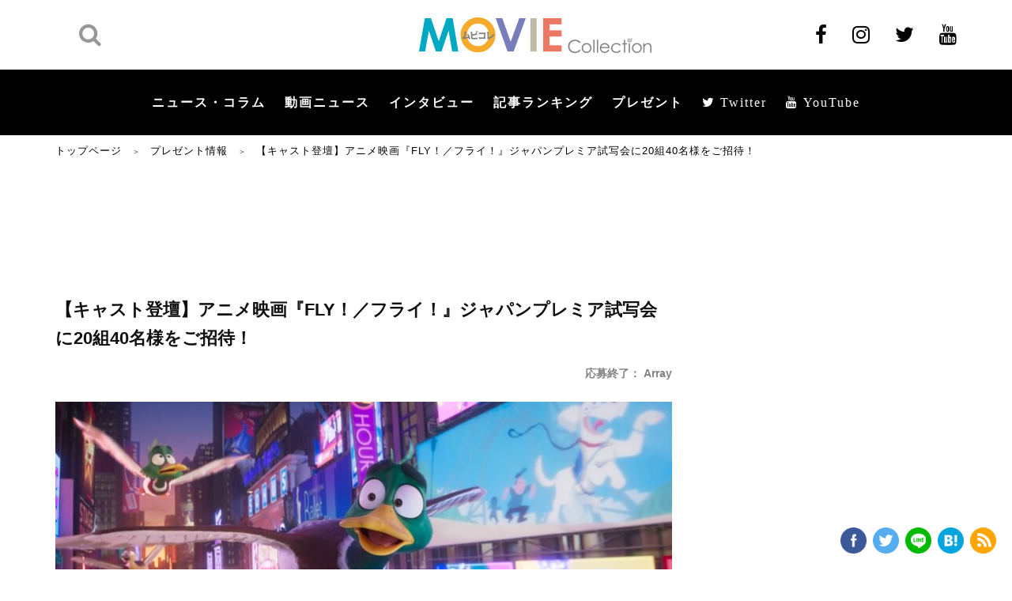

--- FILE ---
content_type: text/html; charset=UTF-8
request_url: https://www.moviecollection.jp/present/221495/
body_size: 25989
content:
<!DOCTYPE html>
<html lang="ja"  itemscope itemtype="https://schema.org/WebPage">

<head>
    <meta charset="UTF-8">
    <meta name="viewport" content="width=device-width,initial-scale=1.0">
    <meta name="format-detection" content="telephone=no">
        <meta name="twitter:image" content="https://www.moviecollection.jp/wp/wp-content/uploads/2024/02/7f23f36de2656fdeb9fadd7fd9814ffd-1.jpg?tw_img_top" />
                    <meta name="keywords" itemprop="keywords" content="">
            <meta name="SKYPE_TOOLBAR" content="SKYPE_TOOLBAR_PARSER_COMPATIBLE">
    <meta http-equiv="X-UA-Compatible" content="IE=edge">
            <title>【キャスト登壇】アニメ映画『FLY！／フライ！』ジャパンプレミア試写会に20組40名様をご招待！ | ムビコレ | 映画・エンタメ情報サイト</title>
    
            <link type="text/css" rel="stylesheet" href="/wp/wp-content/themes/MOVIE-Collection/fonts/font-awesome/css/font-awesome.min.css">
        <link rel="stylesheet" type="text/css" media="all" href="/wp/wp-content/themes/MOVIE-Collection/css/styles.css?v1607996832" />
        <link rel="stylesheet" type="text/css" media="all" href="/wp/wp-content/themes/MOVIE-Collection/css/add.css?v1607996832" />
        <script data-ad-client="ca-pub-0012603080137434" async src="//pagead2.googlesyndication.com/pagead/js/adsbygoogle.js"></script>
        <!-- Google Tag Manager -->
        <script>
            (function(w, d, s, l, i) {
                w[l] = w[l] || [];
                w[l].push({
                    'gtm.start': new Date().getTime(),
                    event: 'gtm.js'
                });
                var f = d.getElementsByTagName(s)[0],
                    j = d.createElement(s),
                    dl = l != 'dataLayer' ? '&l=' + l : '';
                j.async = true;
                j.src =
                    'https://www.googletagmanager.com/gtm.js?id=' + i + dl;
                f.parentNode.insertBefore(j, f);
            })(window, document, 'script', 'dataLayer', 'GTM-58G9CBG');
        </script>
        <!-- End Google Tag Manager -->
        <meta name='robots' content='max-image-preview:large' />

<!-- All In One SEO Pack 3.7.1ob_start_detected [-1,-1] -->
<meta name="description"  content="『ミニオンズ』『ザ・スーパーマリオブラザーズ・ムービー』を手掛けたイルミネーションが贈る、7年ぶりの完全オリジナルストーリー最新作『FLY！／フライ！』。本作のジャパンプレミア試写会に20組40名様をご招待！" />

<script type="application/ld+json" class="aioseop-schema">{}</script>
<link rel="canonical" href="https://www.moviecollection.jp/present/221495/" />
<meta property="og:type" content="article" />
<meta property="og:title" content="【キャスト登壇】アニメ映画『FLY！／フライ！』ジャパンプレミア試写会に20組40名様をご招待！ | ムビコレ | 映画・エンタメ情報サイト" />
<meta property="og:description" content="『ミニオンズ』『ザ・スーパーマリオブラザーズ・ムービー』を手掛けたイルミネーションが贈る、7年ぶりの完全オリジナルストーリー最新作『FLY！／フライ！』。本作のジャパンプレミア試写会に20組40名様をご招待！" />
<meta property="og:url" content="https://www.moviecollection.jp/present/221495/" />
<meta property="og:site_name" content="映画・エンタメ情報サイトはムビコレ MOVIE Collection" />
<meta property="og:image" content="https://www.moviecollection.jp/wp/wp-content/uploads/2024/02/7f23f36de2656fdeb9fadd7fd9814ffd-1-780x326.jpg" />
<meta property="article:published_time" content="2024-02-17T03:33:10Z" />
<meta property="article:modified_time" content="2024-02-21T02:17:01Z" />
<meta name="twitter:card" content="summary_large_image" />
<meta name="twitter:title" content="【キャスト登壇】アニメ映画『FLY！／フライ！』ジャパンプレミア試写会に20組40名様をご招待！ | ムビコレ | 映画・エンタメ情報サイト" />
<meta name="twitter:description" content="『ミニオンズ』『ザ・スーパーマリオブラザーズ・ムービー』を手掛けたイルミネーションが贈る、7年ぶりの完全オリジナルストーリー最新作『FLY！／フライ！』。本作のジャパンプレミア試写会に20組40名様をご招待！" />
<meta name="twitter:image" content="https://www.moviecollection.jp/wp/wp-content/uploads/2024/02/7f23f36de2656fdeb9fadd7fd9814ffd-1-780x326.jpg" />
<!-- All In One SEO Pack -->
<link rel='stylesheet' id='wp-block-library-css' href='/wp/wp-includes/css/dist/block-library/style.min.css?ver=6.5.7' type='text/css' media='all' />
<style id='wp-block-library-inline-css' type='text/css'>
.has-text-align-justify{text-align:justify;}
</style>
<style id='classic-theme-styles-inline-css' type='text/css'>
/*! This file is auto-generated */
.wp-block-button__link{color:#fff;background-color:#32373c;border-radius:9999px;box-shadow:none;text-decoration:none;padding:calc(.667em + 2px) calc(1.333em + 2px);font-size:1.125em}.wp-block-file__button{background:#32373c;color:#fff;text-decoration:none}
</style>
<style id='global-styles-inline-css' type='text/css'>
body{--wp--preset--color--black: #000000;--wp--preset--color--cyan-bluish-gray: #abb8c3;--wp--preset--color--white: #ffffff;--wp--preset--color--pale-pink: #f78da7;--wp--preset--color--vivid-red: #cf2e2e;--wp--preset--color--luminous-vivid-orange: #ff6900;--wp--preset--color--luminous-vivid-amber: #fcb900;--wp--preset--color--light-green-cyan: #7bdcb5;--wp--preset--color--vivid-green-cyan: #00d084;--wp--preset--color--pale-cyan-blue: #8ed1fc;--wp--preset--color--vivid-cyan-blue: #0693e3;--wp--preset--color--vivid-purple: #9b51e0;--wp--preset--gradient--vivid-cyan-blue-to-vivid-purple: linear-gradient(135deg,rgba(6,147,227,1) 0%,rgb(155,81,224) 100%);--wp--preset--gradient--light-green-cyan-to-vivid-green-cyan: linear-gradient(135deg,rgb(122,220,180) 0%,rgb(0,208,130) 100%);--wp--preset--gradient--luminous-vivid-amber-to-luminous-vivid-orange: linear-gradient(135deg,rgba(252,185,0,1) 0%,rgba(255,105,0,1) 100%);--wp--preset--gradient--luminous-vivid-orange-to-vivid-red: linear-gradient(135deg,rgba(255,105,0,1) 0%,rgb(207,46,46) 100%);--wp--preset--gradient--very-light-gray-to-cyan-bluish-gray: linear-gradient(135deg,rgb(238,238,238) 0%,rgb(169,184,195) 100%);--wp--preset--gradient--cool-to-warm-spectrum: linear-gradient(135deg,rgb(74,234,220) 0%,rgb(151,120,209) 20%,rgb(207,42,186) 40%,rgb(238,44,130) 60%,rgb(251,105,98) 80%,rgb(254,248,76) 100%);--wp--preset--gradient--blush-light-purple: linear-gradient(135deg,rgb(255,206,236) 0%,rgb(152,150,240) 100%);--wp--preset--gradient--blush-bordeaux: linear-gradient(135deg,rgb(254,205,165) 0%,rgb(254,45,45) 50%,rgb(107,0,62) 100%);--wp--preset--gradient--luminous-dusk: linear-gradient(135deg,rgb(255,203,112) 0%,rgb(199,81,192) 50%,rgb(65,88,208) 100%);--wp--preset--gradient--pale-ocean: linear-gradient(135deg,rgb(255,245,203) 0%,rgb(182,227,212) 50%,rgb(51,167,181) 100%);--wp--preset--gradient--electric-grass: linear-gradient(135deg,rgb(202,248,128) 0%,rgb(113,206,126) 100%);--wp--preset--gradient--midnight: linear-gradient(135deg,rgb(2,3,129) 0%,rgb(40,116,252) 100%);--wp--preset--font-size--small: 13px;--wp--preset--font-size--medium: 20px;--wp--preset--font-size--large: 36px;--wp--preset--font-size--x-large: 42px;--wp--preset--spacing--20: 0.44rem;--wp--preset--spacing--30: 0.67rem;--wp--preset--spacing--40: 1rem;--wp--preset--spacing--50: 1.5rem;--wp--preset--spacing--60: 2.25rem;--wp--preset--spacing--70: 3.38rem;--wp--preset--spacing--80: 5.06rem;--wp--preset--shadow--natural: 6px 6px 9px rgba(0, 0, 0, 0.2);--wp--preset--shadow--deep: 12px 12px 50px rgba(0, 0, 0, 0.4);--wp--preset--shadow--sharp: 6px 6px 0px rgba(0, 0, 0, 0.2);--wp--preset--shadow--outlined: 6px 6px 0px -3px rgba(255, 255, 255, 1), 6px 6px rgba(0, 0, 0, 1);--wp--preset--shadow--crisp: 6px 6px 0px rgba(0, 0, 0, 1);}:where(.is-layout-flex){gap: 0.5em;}:where(.is-layout-grid){gap: 0.5em;}body .is-layout-flex{display: flex;}body .is-layout-flex{flex-wrap: wrap;align-items: center;}body .is-layout-flex > *{margin: 0;}body .is-layout-grid{display: grid;}body .is-layout-grid > *{margin: 0;}:where(.wp-block-columns.is-layout-flex){gap: 2em;}:where(.wp-block-columns.is-layout-grid){gap: 2em;}:where(.wp-block-post-template.is-layout-flex){gap: 1.25em;}:where(.wp-block-post-template.is-layout-grid){gap: 1.25em;}.has-black-color{color: var(--wp--preset--color--black) !important;}.has-cyan-bluish-gray-color{color: var(--wp--preset--color--cyan-bluish-gray) !important;}.has-white-color{color: var(--wp--preset--color--white) !important;}.has-pale-pink-color{color: var(--wp--preset--color--pale-pink) !important;}.has-vivid-red-color{color: var(--wp--preset--color--vivid-red) !important;}.has-luminous-vivid-orange-color{color: var(--wp--preset--color--luminous-vivid-orange) !important;}.has-luminous-vivid-amber-color{color: var(--wp--preset--color--luminous-vivid-amber) !important;}.has-light-green-cyan-color{color: var(--wp--preset--color--light-green-cyan) !important;}.has-vivid-green-cyan-color{color: var(--wp--preset--color--vivid-green-cyan) !important;}.has-pale-cyan-blue-color{color: var(--wp--preset--color--pale-cyan-blue) !important;}.has-vivid-cyan-blue-color{color: var(--wp--preset--color--vivid-cyan-blue) !important;}.has-vivid-purple-color{color: var(--wp--preset--color--vivid-purple) !important;}.has-black-background-color{background-color: var(--wp--preset--color--black) !important;}.has-cyan-bluish-gray-background-color{background-color: var(--wp--preset--color--cyan-bluish-gray) !important;}.has-white-background-color{background-color: var(--wp--preset--color--white) !important;}.has-pale-pink-background-color{background-color: var(--wp--preset--color--pale-pink) !important;}.has-vivid-red-background-color{background-color: var(--wp--preset--color--vivid-red) !important;}.has-luminous-vivid-orange-background-color{background-color: var(--wp--preset--color--luminous-vivid-orange) !important;}.has-luminous-vivid-amber-background-color{background-color: var(--wp--preset--color--luminous-vivid-amber) !important;}.has-light-green-cyan-background-color{background-color: var(--wp--preset--color--light-green-cyan) !important;}.has-vivid-green-cyan-background-color{background-color: var(--wp--preset--color--vivid-green-cyan) !important;}.has-pale-cyan-blue-background-color{background-color: var(--wp--preset--color--pale-cyan-blue) !important;}.has-vivid-cyan-blue-background-color{background-color: var(--wp--preset--color--vivid-cyan-blue) !important;}.has-vivid-purple-background-color{background-color: var(--wp--preset--color--vivid-purple) !important;}.has-black-border-color{border-color: var(--wp--preset--color--black) !important;}.has-cyan-bluish-gray-border-color{border-color: var(--wp--preset--color--cyan-bluish-gray) !important;}.has-white-border-color{border-color: var(--wp--preset--color--white) !important;}.has-pale-pink-border-color{border-color: var(--wp--preset--color--pale-pink) !important;}.has-vivid-red-border-color{border-color: var(--wp--preset--color--vivid-red) !important;}.has-luminous-vivid-orange-border-color{border-color: var(--wp--preset--color--luminous-vivid-orange) !important;}.has-luminous-vivid-amber-border-color{border-color: var(--wp--preset--color--luminous-vivid-amber) !important;}.has-light-green-cyan-border-color{border-color: var(--wp--preset--color--light-green-cyan) !important;}.has-vivid-green-cyan-border-color{border-color: var(--wp--preset--color--vivid-green-cyan) !important;}.has-pale-cyan-blue-border-color{border-color: var(--wp--preset--color--pale-cyan-blue) !important;}.has-vivid-cyan-blue-border-color{border-color: var(--wp--preset--color--vivid-cyan-blue) !important;}.has-vivid-purple-border-color{border-color: var(--wp--preset--color--vivid-purple) !important;}.has-vivid-cyan-blue-to-vivid-purple-gradient-background{background: var(--wp--preset--gradient--vivid-cyan-blue-to-vivid-purple) !important;}.has-light-green-cyan-to-vivid-green-cyan-gradient-background{background: var(--wp--preset--gradient--light-green-cyan-to-vivid-green-cyan) !important;}.has-luminous-vivid-amber-to-luminous-vivid-orange-gradient-background{background: var(--wp--preset--gradient--luminous-vivid-amber-to-luminous-vivid-orange) !important;}.has-luminous-vivid-orange-to-vivid-red-gradient-background{background: var(--wp--preset--gradient--luminous-vivid-orange-to-vivid-red) !important;}.has-very-light-gray-to-cyan-bluish-gray-gradient-background{background: var(--wp--preset--gradient--very-light-gray-to-cyan-bluish-gray) !important;}.has-cool-to-warm-spectrum-gradient-background{background: var(--wp--preset--gradient--cool-to-warm-spectrum) !important;}.has-blush-light-purple-gradient-background{background: var(--wp--preset--gradient--blush-light-purple) !important;}.has-blush-bordeaux-gradient-background{background: var(--wp--preset--gradient--blush-bordeaux) !important;}.has-luminous-dusk-gradient-background{background: var(--wp--preset--gradient--luminous-dusk) !important;}.has-pale-ocean-gradient-background{background: var(--wp--preset--gradient--pale-ocean) !important;}.has-electric-grass-gradient-background{background: var(--wp--preset--gradient--electric-grass) !important;}.has-midnight-gradient-background{background: var(--wp--preset--gradient--midnight) !important;}.has-small-font-size{font-size: var(--wp--preset--font-size--small) !important;}.has-medium-font-size{font-size: var(--wp--preset--font-size--medium) !important;}.has-large-font-size{font-size: var(--wp--preset--font-size--large) !important;}.has-x-large-font-size{font-size: var(--wp--preset--font-size--x-large) !important;}
.wp-block-navigation a:where(:not(.wp-element-button)){color: inherit;}
:where(.wp-block-post-template.is-layout-flex){gap: 1.25em;}:where(.wp-block-post-template.is-layout-grid){gap: 1.25em;}
:where(.wp-block-columns.is-layout-flex){gap: 2em;}:where(.wp-block-columns.is-layout-grid){gap: 2em;}
.wp-block-pullquote{font-size: 1.5em;line-height: 1.6;}
</style>
<link rel='stylesheet' id='jetpack_css-css' href='/wp/wp-content/plugins/jetpack/css/jetpack.css?ver=8.9.4' type='text/css' media='all' />
<script type="text/javascript" src="//www.moviecollection.jp/wp/wp-includes/js/jquery/jquery.min.js?ver=3.7.1" id="jquery-core-js"></script>
<script type="text/javascript" src="//www.moviecollection.jp/wp/wp-includes/js/jquery/jquery-migrate.min.js?ver=3.4.1" id="jquery-migrate-js"></script>
<script type="application/json" id="wpp-json">
/* <![CDATA[ */
{"sampling_active":0,"sampling_rate":100,"ajax_url":"https:\/\/www.moviecollection.jp\/wp-json\/wordpress-popular-posts\/v1\/popular-posts","ID":221495,"token":"95f449a237","lang":0,"debug":0}
/* ]]> */
</script>
<script type="text/javascript" src="//www.moviecollection.jp/wp/wp-content/plugins/wordpress-popular-posts/assets/js/wpp.min.js?ver=5.3.5" id="wpp-js-js"></script>
<link rel="https://api.w.org/" href="https://www.moviecollection.jp/wp-json/" /><link rel="alternate" type="application/json" href="https://www.moviecollection.jp/wp-json/wp/v2/present/221495" /><link rel="EditURI" type="application/rsd+xml" title="RSD" href="https://www.moviecollection.jp/wp/xmlrpc.php?rsd" />
<link rel='shortlink' href='https://www.moviecollection.jp/?p=221495' />
<link rel="alternate" type="application/json+oembed" href="https://www.moviecollection.jp/wp-json/oembed/1.0/embed?url=https%3A%2F%2Fwww.moviecollection.jp%2Fpresent%2F221495%2F" />
<link rel="alternate" type="text/xml+oembed" href="https://www.moviecollection.jp/wp-json/oembed/1.0/embed?url=https%3A%2F%2Fwww.moviecollection.jp%2Fpresent%2F221495%2F&#038;format=xml" />
<!-- start Simple Custom CSS and JS -->
<style type="text/css">
.box-detail__tags_2024 {
  margin-bottom:2em;
}

.box-detail__tags_2024 a {
margin: 0 9px 10px 0;
padding: 5px 9px 5px 8px;
border: 2px solid #cbcbcc;
border-radius: 15.75px;
font-size: 11px;
font-size: 1.1rem;
font-weight: 700;
line-height: 1.64;
color: #111;
}</style>
<!-- end Simple Custom CSS and JS -->
<!-- start Simple Custom CSS and JS -->
<style type="text/css">
.item__check {
  margin-right: 20px;
  font-size: 1.4rem;
  color: #111;
  font-size: 1.4rem;
  position:relative;
}

.item__check input {
  vertical-align:middle;
}

.main-form-entry .form-confirm .item__check {
    width: calc(100% - 200px);
    font-size: 1.6rem;
    font-weight: 500;
}

.item__check span {
  font-weight: 700 !important;
}

.item__label .label a {
  color:#111;
  text-decoration:underline;
}

.item__label .label a:hover {
  text-decoration:none;
}

.item__check input[type=checkbox] {
  transform: scale(1.25);
	margin:-1px 5px 0 2px;
  vertical-align:middle;
}

/* プレゼント応募に関する同意事項 */
.present_agreement {
  background:#f6f6f6;
  padding:2em;
  font-size:1.2em;
}
.present_agreement h3{
  font-size:1.2em;
  font-weight:bold;
}
.present_agreement h4{
  font-size:1.1em;
  padding-top:1em;
  margin-bottom:.25em;
}

.present_agreement h4 span {
  color:#666;
}

</style>
<!-- end Simple Custom CSS and JS -->
<!-- start Simple Custom CSS and JS -->
<style type="text/css">
@media (min-width: 768px)  {
  .box-detail__img figcaption {
    text-align:center !important;
  }
}</style>
<!-- end Simple Custom CSS and JS -->
<!-- start Simple Custom CSS and JS -->
<style type="text/css">
body.movie-template-default .postPad .box-detail__img .js-galleryShift--text {
	display:none;
}</style>
<!-- end Simple Custom CSS and JS -->
<!-- start Simple Custom CSS and JS -->
<style type="text/css">
.header .nav-menu .show-menu li a {
    display: inline-block;
    padding: 0 12px;
    font-family: 游ゴシック体,Yu Gothic,YuGothic,ヒラギノ角ゴPro W3,Hiragino Kaku Gothic Pro,Osaka,Meiryo,メイリオ,MS Pゴシック,Arial,Helvetica,Verdana,sans-serif;
    font-size: 16px;
    font-size: 1.6rem;
    font-weight: 600;
    color: #fff;
    letter-spacing: 2px;
}
</style>
<!-- end Simple Custom CSS and JS -->
<!-- start Simple Custom CSS and JS -->
<style type="text/css">
/*----------------------------------------------------
  SP 記事タイトル周り サイズ調整
----------------------------------------------------*/

@media screen and (max-width: 834px) {
.box-detail__ttl {
    margin-bottom: 6px;
    font-size: 20px !important;
    font-size: 2.0rem !important;
    line-height: 1.4375;
}
  
  .box-detail__des {
    font-size: 14px !important;
    font-size: 1.4rem !important;
    font-weight: 700;
    line-height: 1.5;
}

.box-detail__entry {
    margin-bottom: 9px;
    font-size: 12px !important;
    font-size: 1.2rem !important;
    line-height: 1.394;
}
  
}</style>
<!-- end Simple Custom CSS and JS -->
<!-- start Simple Custom CSS and JS -->
<style type="text/css">
/*----------------------------------------------------
  見出し
----------------------------------------------------*/

h2.b-l {
 padding: 1rem 1rem;
  background: #f4f4f4;
  margin-bottom:1.25em;
  border-left: 5px solid #000;
}

/*----------------------------------------------------
  Button
----------------------------------------------------*/

/* Button 5color */

.btn {
	border: 0 none;
	/* border-radius: 6px 6px 6px 6px; */
	cursor: pointer;
	display: inline-block;
	vertical-align: middle;
	font-size: 1.125em;
	margin: 0 0.625em 3em;
	outline: 0 none;
	text-decoration: none;
	line-height: inherit;
	padding: 0.425em 2.25em;
	margin-bottom: 0.625em;
  font-weight:bold;
}

.btn:hover {
	opacity:.7;
  text-decoration:none !important;
}

.btn.red {
  background:#fd6e5e;
  color: #FFFFFF !important;
}

.btn.green {
  background:#00acc7;
  color: #FFFFFF !important;
}

.btn.orange {
  background:#ffa600;
  color: #FFFFFF !important;
}

.btn.purple {
  background:#787cc1;
  color: #FFFFFF !important;
}

.btn.gold {
  background:#c1bba6;
  color: #5d5126 !important;
}
 
/*----------------------------------------------------
  Table
----------------------------------------------------*/

/* Responsive Table */

table.responsive { width: 100%; min-width:100%;border-collapse:collapse;}
table.responsive th, table.responsive td  { padding: 10px; border: 1px solid #b9beb3;border-top:none;border-left:none;}
table.responsive th  { background: #f4f4f4; }

table.responsive th  { }
table.responsive td  { text-align: left; }
.table.responsive td:first-child  { text-align: left; }

@media only screen and (max-width: 768px) { 
  table.responsive { 
    display: inline-block; 
    margin: 0 0;
    border:none;
  }
  table.responsive thead{ 
    display: block; 
    float: left;
    overflow-x:scroll;
  }
  table.responsive tbody{ 
    display: block; 
    width: auto; 
    overflow-x: auto; 
    white-space: nowrap;
  }
  table.responsive th{ 
    /*display: block;
    width:auto;*/
    border-collapse:collapse;
  }
  table.responsive tbody tr{ 
    /*display: inline-block; 
    margin: 0 -3px; */
    width:100%;
  }
  table.responsive td{ 
   /*display: block;*/
    display:table-cell;
    margin-bottom:-1px;
     background:#FFF; 
  }
  
  table.responsive tr th:first-child,
  table.responsive tr td:first-child {
  /* 横スクロール時に固定する */
 position: -webkit-sticky;
  position: sticky;
  left: 0;
    border-left: 1px solid #b9beb3;
}
  
    table.responsive tr:first-child th,
  table.responsive tr:first-child td {
  /* 横スクロール時に固定する */
    border-top: 1px solid #b9beb3;
}
    table.responsive tr td:first-child {
 background:#FFF;     
 }
  
table.responsive tr td:nth-child(2) {
margin-bottom:-1px;
 }
  
}


/*----------------------------------------------------
  Marker
----------------------------------------------------*/

.marker_Yellow, .M-Y {
    background: -webkit-linear-gradient(transparent 50%, #ffffcc 0%);
    background: -o-linear-gradient(transparent 50%, #ffffcc 0%);
    background: linear-gradient(transparent 50%, #ffffcc 0%);
}
.marker_Yellow-green, .M-YG {
    background: -webkit-linear-gradient(transparent 50%, #ccffcc 0%);
    background: -o-linear-gradient(transparent 50%, #ccffcc 0%);
    background: linear-gradient(transparent 50%, #ccffcc 0%);
}
.marker_blue, .M-B {
    background: -webkit-linear-gradient(transparent 50%, #ccffff 0%);
    background: -o-linear-gradient(transparent 50%, #ccffff 0%);
    background: linear-gradient(transparent 50%, #ccffff 0%);
}
.markerPink, .M-P {
    background: -webkit-linear-gradient(transparent 50%, #ffdbff 0%);
    background: -o-linear-gradient(transparent 50%, #ffdbff 0%);
    background: linear-gradient(transparent 50%, #ffdbff 0%);
}
.markerOrange, .M-O {
    background: -webkit-linear-gradient(transparent 50%, #ffdebd 0%);
    background: -o-linear-gradient(transparent 50%, #ffdebd 0%);
    background: linear-gradient(transparent 50%, #ffdebd 0%);
}
.markerGray, .M-G {
    background: -webkit-linear-gradient(transparent 50%, #f2f2f2 0%);
    background: -o-linear-gradient(transparent 50%, #f2f2f2 0%);
    background: linear-gradient(transparent 50%, #f2f2f2 0%);
}

/*----------------------------------------------------
  囲み枠
----------------------------------------------------*/

.enc {
  padding:1em 1.5em;
  /* background:#f6f6f6; */
  border:4px solid #ddd;
}</style>
<!-- end Simple Custom CSS and JS -->
<!-- start Simple Custom CSS and JS -->
<script type="text/javascript">
document.querySelector("a.af").addEventListener("click", function(event) {
    var url = event.currentTarget.href;
    event.preventDefault();
    gtag('event', 'click', {
      'event_category': 'button',
      'event_label': 'affiliate',
      'event_callback': function() {
          location = url;
      },
      'non_interaction': true
    });
 });</script>
<!-- end Simple Custom CSS and JS -->
<!-- start Simple Custom CSS and JS -->
<script type="text/javascript">
jQuery(function () {
 var headerHight = 100; //ヘッダの高さ
 jQuery('a[href^=#]').click(function(){
     var href= $(this).attr("href");
       var target = $(href == "#" || href == "" ? 'html' : href);
        var position = target.offset().top-headerHight; //ヘッダの高さ分位置をずらす
      jQuery("html, body").animate({scrollTop:position}, 550, "swing");
        return false;
   });
});</script>
<!-- end Simple Custom CSS and JS -->
        <style>
            @-webkit-keyframes bgslide {
                from {
                    background-position-x: 0;
                }
                to {
                    background-position-x: -200%;
                }
            }

            @keyframes bgslide {
                    from {
                        background-position-x: 0;
                    }
                    to {
                        background-position-x: -200%;
                    }
            }

            .wpp-widget-placeholder {
                margin: 0 auto;
                width: 60px;
                height: 3px;
                background: #dd3737;
                background: -webkit-gradient(linear, left top, right top, from(#dd3737), color-stop(10%, #571313), to(#dd3737));
                background: linear-gradient(90deg, #dd3737 0%, #571313 10%, #dd3737 100%);
                background-size: 200% auto;
                border-radius: 3px;
                -webkit-animation: bgslide 1s infinite linear;
                animation: bgslide 1s infinite linear;
            }
        </style>
        <style type='text/css'>img#wpstats{display:none}</style><!-- この URL で利用できる AMP HTML バージョンはありません。 --><link rel="icon" href="https://www.moviecollection.jp/wp/wp-content/uploads/2020/06/FavIcon.gif" sizes="32x32" />
<link rel="icon" href="https://www.moviecollection.jp/wp/wp-content/uploads/2020/06/FavIcon.gif" sizes="192x192" />
<link rel="apple-touch-icon" href="https://www.moviecollection.jp/wp/wp-content/uploads/2020/06/FavIcon.gif" />
<meta name="msapplication-TileImage" content="https://www.moviecollection.jp/wp/wp-content/uploads/2020/06/FavIcon.gif" />
            <script>
            document.addEventListener('DOMContentLoaded', function() {
                var postId = 221495;

                // WordPress Popular Posts の REST API エンドポイントにビューを送信
                fetch('https://www.moviecollection.jp/wp-json/wordpress-popular-posts/v1/popular-posts', {
                    method: 'POST',
                    headers: {
                        'Content-Type': 'application/json',
                        'X-WP-Nonce': '95f449a237'
                    },
                    body: JSON.stringify({
                        wpp_id: postId,
                        sampling: 0,
                        sampling_rate: 100
                    })
                }).then(function(response) {
                    console.log('WPP view tracked:', postId);
                }).catch(function(error) {
                    console.log('WPP view tracking error:', error);
                });
            });
            </script>
                <meta name="theme-color" content="#000000">

    <!-- 2023.12.28 SNS・Twitter画像をトリミングありに変更 -->
    <meta name="twitter:image" content="https://www.moviecollection.jp/wp/wp-content/uploads/2024/02/7f23f36de2656fdeb9fadd7fd9814ffd-1.jpg" />
    <meta name="og:image" content="https://www.moviecollection.jp/wp/wp-content/uploads/2024/02/7f23f36de2656fdeb9fadd7fd9814ffd-1.jpg" />
    
    
    
    
    

</head>

<body class="present-template-default single single-present postid-221495">
            <!-- Google Tag Manager (noscript) -->
        <noscript><iframe src="https://www.googletagmanager.com/ns.html?id=GTM-58G9CBG" height="0" width="0" style="display:none;visibility:hidden"></iframe></noscript>
        <!-- End Google Tag Manager (noscript) -->
        <header id="header" class="header ">
        <div class="header__top">
            <div id="header-inner" class="inner">
                                    <div class="header__search">
                        <a href="javascript:void(0);" class="btn-search sp"><i class="fa fa-search" aria-hidden="true"></i></a>
                        <div class="header__search__wrap">
                            <form action="https://www.moviecollection.jp/" method="GET">
                                <input type="text" name="s" placeholder="検索キーワード" value="">
                                <button class="search" type="submit">
                                    <i class="fa fa-search" aria-hidden="true"></i>
                                </button>
                            </form>
                        </div>
                    </div>
                                <a href="/" class="header__logo ">
                                            <img src="//www.moviecollection.jp/wp/wp-content/themes/MOVIE-Collection/img/common/logo.png" alt="ムビコレ Movie Collection" width="294" height="45">
                                        </a>
                <ul class="header__sns pc">
                                            <li><a href="https://www.facebook.com/moviecollection" target="_blank"><i class="fa fa-facebook" aria-hidden="true"></i></a></li>
                        <li><a href="https://www.instagram.com/moviecollection2001/" target="_blank"><i class="fa fa-instagram" aria-hidden="true"></i></a></li>
                        <li><a href="https://twitter.com/m_c_jp" target="_blank"><i class="fa fa-twitter" aria-hidden="true"></i></a></li>
                        <li><a href="https://www.youtube.com/user/moviecollectionjp" target="_blank"><i class="fa fa-youtube" aria-hidden="true"></i></a></li>
                                    </ul>
                                    <div class="btn-menu sp">
                        <span class="mobile-icon">
                            <span></span>
                        </span>
                    </div>
                            </div>
        </div>
        <div class="header__main">
            <div class="inner">
                <nav class="nav-menu">
                    <ul class="show-menu">
                        <li><a href="/news/">ニュース・コラム</a></li>
                        <li><a href="/movie/">動画ニュース</a></li>
                        <li><a href="/interview/">インタビュー</a></li>
                        <li><a href="/ranking/">記事ランキング</a></li>
                        <li><a href="/present/">プレゼント</a></li>
                        <li><a href="https://twitter.com/m_c_jp" target="_blank"><i class="fa fa-twitter" aria-hidden="true"> Twitter</i></a></li>
                        <li><a href="https://www.youtube.com/user/moviecollectionjp" target="_blank"><i class="fa fa-youtube" aria-hidden="true"> YouTube</i></a></li>
                    </ul>
                    <ul class="sp show-menu-sub">
                        <li><a href="/privacy/">個人情報について</a></li>
                        <li><a href="/company/">会社概要</a></li>
                        <li><a href="/contact/">お問い合わせ</a></li>
                    </ul>
                </nav>
            </div>
        </div>
    </header>
<main class="main-page page-news_details_index">
    <section class="sec-content">
        <div class="inner">
            <div id="bread" class="breadcrumb pc">
                <a href="https://www.moviecollection.jp/">トップページ</a> ＞ <a href="/present/">プレゼント情報</a> ＞ <span>【キャスト登壇】アニメ映画『FLY！／フライ！』ジャパンプレミア試写会に20組40名様をご招待！</span>
            </div>
            <div class="content-block">
                <div class="content-block__left">
                    <div id="main-item">
                        <ul class="list-social-sticky">
    <li>
        <a href="//www.facebook.com/sharer/sharer.php?u=https://www.moviecollection.jp/present/221495/&t=%E3%80%90%E3%82%AD%E3%83%A3%E3%82%B9%E3%83%88%E7%99%BB%E5%A3%87%E3%80%91%E3%82%A2%E3%83%8B%E3%83%A1%E6%98%A0%E7%94%BB%E3%80%8EFLY%EF%BC%81%EF%BC%8F%E3%83%95%E3%83%A9%E3%82%A4%EF%BC%81%E3%80%8F%E3%82%B8%E3%83%A3%E3%83%91%E3%83%B3%E3%83%97%E3%83%AC%E3%83%9F%E3%82%A2%E8%A9%A6%E5%86%99%E4%BC%9A%E3%81%AB20%E7%B5%8440%E5%90%8D%E6%A7%98%E3%82%92%E3%81%94%E6%8B%9B%E5%BE%85%EF%BC%81%EF%BD%9C%E3%83%A0%E3%83%93%E3%82%B3%E3%83%AC+%7C+%E6%98%A0%E7%94%BB%E3%83%BB%E3%82%A8%E3%83%B3%E3%82%BF%E3%83%A1%E6%83%85%E5%A0%B1%E3%82%B5%E3%82%A4%E3%83%88" target="_blank">
            <img src="//www.moviecollection.jp/wp/wp-content/themes/MOVIE-Collection/img/news/details/ico-fb.png" alt="Facebook">
        </a>
    </li>
    <li>
        <a href="//twitter.com/intent/tweet?text=%E3%80%90%E3%82%AD%E3%83%A3%E3%82%B9%E3%83%88%E7%99%BB%E5%A3%87%E3%80%91%E3%82%A2%E3%83%8B%E3%83%A1%E6%98%A0%E7%94%BB%E3%80%8EFLY%EF%BC%81%EF%BC%8F%E3%83%95%E3%83%A9%E3%82%A4%EF%BC%81%E3%80%8F%E3%82%B8%E3%83%A3%E3%83%91%E3%83%B3%E3%83%97%E3%83%AC%E3%83%9F%E3%82%A2%E8%A9%A6%E5%86%99%E4%BC%9A%E3%81%AB20%E7%B5%8440%E5%90%8D%E6%A7%98%E3%82%92%E3%81%94%E6%8B%9B%E5%BE%85%EF%BC%81%EF%BD%9C%E3%83%A0%E3%83%93%E3%82%B3%E3%83%AC+%7C+%E6%98%A0%E7%94%BB%E3%83%BB%E3%82%A8%E3%83%B3%E3%82%BF%E3%83%A1%E6%83%85%E5%A0%B1%E3%82%B5%E3%82%A4%E3%83%88&url=https://www.moviecollection.jp/present/221495/&hashtags=" target="_blank">
            <img src="//www.moviecollection.jp/wp/wp-content/themes/MOVIE-Collection/img/news/details/ico-twitter.png" alt="Twitter">
        </a>
    </li>
    <li>
        <a href="//lineit.line.me/share/ui?url=https://www.moviecollection.jp/present/221495/" target="_blank">
            <img src="//www.moviecollection.jp/wp/wp-content/themes/MOVIE-Collection/img/news/details/ico-line.png" alt="LINE">
        </a>
    </li>

    <li>
        <a href="http://b.hatena.ne.jp/entry/https://www.moviecollection.jp/present/221495/" target="_blank">
            <img src="//www.moviecollection.jp/wp/wp-content/themes/MOVIE-Collection/img/news/details/ico-social.png" alt="B!">
        </a>
    </li>
    <li>
        <a href="/feed/" target="_blank">
            <img src="//www.moviecollection.jp/wp/wp-content/themes/MOVIE-Collection/img/news/details/ico-rss.png" alt="RSS">
        </a>
    </li>
</ul>
                                                        <div class="box-detail">
                                                                        <!-- 2022.1.24 広告表示調整 -->
                                    <style>
                                    
                                        @media screen and (max-width: 767px) {
                                            .postPad.ad-change1 {
                                                display:none;
                                            }
                                            .postPad.ad-change2 {
                                                display:block;
                                            }
                                        }
                                        
                                        @media screen and (min-width: 768px) {
                                            .postPad.ad-change1 {
                                                display:block;
                                            }
                                            .postPad.ad-change2 {
                                                display:none;
                                            }
                                        }
                                    
                                    </style>
                                                                        
                                        <div class="box-detail__ads">
                                                                                            <div class="postPad ad-change1">
                                                    <script async src="//pagead2.googlesyndication.com/pagead/js/adsbygoogle.js"></script>
<!-- pc_mcjp_top_header_728x90 -->
<ins class="adsbygoogle"
style="display:inline-block;width:728px;height:90px"
data-ad-client="ca-pub-0012603080137434"
data-ad-slot="4029584275"></ins>
<script>
(adsbygoogle = window.adsbygoogle || []).push({});
</script>                                                </div>
                                                                                    </div>
                                    
                                    
                                    
                                    
                                    
                                                                                                            <div class="postPad">
                                        <h1 class="box-detail__ttl">
                                            【キャスト登壇】アニメ映画『FLY！／フライ！』ジャパンプレミア試写会に20組40名様をご招待！                                        </h1>
                                                                                                                        <p class="box-detail__entry">
                                            <span></span>
                                                                                            <span class=" fw-700">
                                                    応募終了： Array                                                </span>
                                                                                    </p>
                                        
                                        <figure class="box-detail__img">
                                            <div class="img">
                                                <img width="780" height="326" src="//www.moviecollection.jp/wp/wp-content/uploads/2024/02/7f23f36de2656fdeb9fadd7fd9814ffd-1-780x326.jpg" class="js-galleryShift--img crop-center" alt="FLY！／フライ！" loading="lazy" width="780" height="326" decoding="async" />                                            </div>
                                            <figcaption class="js-galleryShift--text">
                                                (C)2023 UNIVERSAL STUDIOS. ALL Rights Reserved.                                            </figcaption>
                                        </figure>

                                                                                <div class="box-detail__btn fix-perfect mbsp-26">
                                                                                                                                        <a href="?gallery=2" class="btn-comp02">
                                                    その他の写真はこちら（36）
                                                </a>
                                                                                    </div>

                                    </div>
                                    
                                    
                                    
                                    <div class="box-detail__content">
                                        <div class="slide-comp01">                                                <div class="item flex vcenter hcenter">
                                                    <div class="crop crop--rect">
                                                        <img width="280" height="280" src="//www.moviecollection.jp/wp/wp-content/uploads/2020/06/noimage-280x280.png" class=" crop-dummy" alt="" decoding="async" fetchpriority="high" /><img width="280" height="280" src="//www.moviecollection.jp/wp/wp-content/uploads/2024/02/7f23f36de2656fdeb9fadd7fd9814ffd-1-280x280.jpg" class=" crop-center" alt="FLY！／フライ！" loading="lazy" width="280" height="280" decoding="async" />                                                    </div>
                                                                                                    </div>
                                                                                        <div class="item flex vcenter hcenter">
                                                    <div class="crop crop--rect">
                                                        <img width="280" height="280" src="//www.moviecollection.jp/wp/wp-content/uploads/2020/06/noimage-280x280.png" class=" crop-dummy" alt="" decoding="async" /><img width="280" height="280" src="//www.moviecollection.jp/wp/wp-content/uploads/2024/02/c0ab4f4871d19ef95f11a8753a79bb0c-280x280.jpg" class=" crop-center" alt="FLY！／フライ！" loading="lazy" width="280" height="280" decoding="async" />                                                    </div>
                                                                                                    </div>
                                                                                        <div class="item flex vcenter hcenter">
                                                    <div class="crop crop--rect">
                                                        <img width="280" height="280" src="//www.moviecollection.jp/wp/wp-content/uploads/2020/06/noimage-280x280.png" class=" crop-dummy" alt="" decoding="async" /><img width="280" height="280" src="//www.moviecollection.jp/wp/wp-content/uploads/2024/02/e9e3ba8ec09ed1311ee652f5c1980116-280x280.jpg" class=" crop-center" alt="FLY！／フライ！" loading="lazy" width="280" height="280" decoding="async" />                                                    </div>
                                                                                                    </div>
                                                                                        <div class="item flex vcenter hcenter">
                                                    <div class="crop crop--rect">
                                                        <img width="280" height="280" src="//www.moviecollection.jp/wp/wp-content/uploads/2020/06/noimage-280x280.png" class=" crop-dummy" alt="" decoding="async" loading="lazy" /><img width="280" height="280" src="//www.moviecollection.jp/wp/wp-content/uploads/2024/02/143742d6fc4075dacd469731d70daaa1-280x280.jpg" class=" crop-center" alt="FLY！／フライ！" loading="lazy" width="280" height="280" decoding="async" />                                                    </div>
                                                                                                    </div>
                                                                                        <div class="item flex vcenter hcenter">
                                                    <div class="crop crop--rect">
                                                        <img width="280" height="280" src="//www.moviecollection.jp/wp/wp-content/uploads/2020/06/noimage-280x280.png" class=" crop-dummy" alt="" decoding="async" loading="lazy" /><img width="280" height="280" src="//www.moviecollection.jp/wp/wp-content/uploads/2024/02/a8006e8bae6f7e53ec0146ec8bb6a16b-280x280.jpg" class=" crop-center" alt="FLY！／フライ！" loading="lazy" width="280" height="280" decoding="async" />                                                    </div>
                                                                                                    </div>
                                                                                        <div class="item flex vcenter hcenter">
                                                    <div class="crop crop--rect">
                                                        <img width="280" height="280" src="//www.moviecollection.jp/wp/wp-content/uploads/2020/06/noimage-280x280.png" class=" crop-dummy" alt="" decoding="async" loading="lazy" /><img width="280" height="280" src="//www.moviecollection.jp/wp/wp-content/uploads/2024/02/f1205dff4cd092a1444142b0d5f1f288-280x280.jpg" class=" crop-center" alt="FLY！／フライ！" loading="lazy" width="280" height="280" decoding="async" />                                                    </div>
                                                                                                    </div>
                                                                                        <div class="item flex vcenter hcenter">
                                                    <div class="crop crop--rect">
                                                        <img width="280" height="280" src="//www.moviecollection.jp/wp/wp-content/uploads/2020/06/noimage-280x280.png" class=" crop-dummy" alt="" decoding="async" loading="lazy" /><img width="280" height="280" src="//www.moviecollection.jp/wp/wp-content/uploads/2024/02/2b178d6811f7c0e1235bcfea42e19bca-280x280.jpg" class=" crop-center" alt="FLY！／フライ！" loading="lazy" width="280" height="280" decoding="async" />                                                    </div>
                                                                                                    </div>
                                                                                        <div class="item flex vcenter hcenter">
                                                    <div class="crop crop--rect">
                                                        <img width="280" height="280" src="//www.moviecollection.jp/wp/wp-content/uploads/2020/06/noimage-280x280.png" class=" crop-dummy" alt="" decoding="async" loading="lazy" /><img width="280" height="280" src="//www.moviecollection.jp/wp/wp-content/uploads/2024/02/b0695b3010e5fcc99f81d3d72f7ba201-280x280.jpg" class=" crop-center" alt="FLY！／フライ！" loading="lazy" width="280" height="280" decoding="async" />                                                    </div>
                                                                                                    </div>
                                                                                        <div class="item flex vcenter hcenter">
                                                    <div class="crop crop--rect">
                                                        <img width="280" height="280" src="//www.moviecollection.jp/wp/wp-content/uploads/2020/06/noimage-280x280.png" class=" crop-dummy" alt="" decoding="async" loading="lazy" /><img width="280" height="280" src="//www.moviecollection.jp/wp/wp-content/uploads/2024/02/e6c96484d02cce1ac9a0631a1352c7e3-280x280.jpg" class=" crop-center" alt="FLY！／フライ！" loading="lazy" width="280" height="280" decoding="async" />                                                    </div>
                                                                                                    </div>
                                                                                        <div class="item flex vcenter hcenter">
                                                    <div class="crop crop--rect">
                                                        <img width="280" height="280" src="//www.moviecollection.jp/wp/wp-content/uploads/2020/06/noimage-280x280.png" class=" crop-dummy" alt="" decoding="async" loading="lazy" /><img width="280" height="280" src="//www.moviecollection.jp/wp/wp-content/uploads/2024/02/995d820038c7388fa5950a5d5f42589e-280x280.jpg" class=" crop-center" alt="FLY！／フライ！" loading="lazy" width="280" height="280" decoding="async" />                                                    </div>
                                                                                                    </div>
                                                                                        <div class="item flex vcenter hcenter">
                                                    <div class="crop crop--rect">
                                                        <img width="280" height="280" src="//www.moviecollection.jp/wp/wp-content/uploads/2020/06/noimage-280x280.png" class=" crop-dummy" alt="" decoding="async" loading="lazy" /><img width="280" height="280" src="//www.moviecollection.jp/wp/wp-content/uploads/2024/02/4ce8fb58b989ec49f3001367492f136e-280x280.jpg" class=" crop-center" alt="FLY！／フライ！" loading="lazy" width="280" height="280" decoding="async" />                                                    </div>
                                                                                                    </div>
                                                                                        <div class="item flex vcenter hcenter">
                                                    <div class="crop crop--rect">
                                                        <img width="280" height="280" src="//www.moviecollection.jp/wp/wp-content/uploads/2020/06/noimage-280x280.png" class=" crop-dummy" alt="" decoding="async" loading="lazy" /><img width="280" height="280" src="//www.moviecollection.jp/wp/wp-content/uploads/2024/02/52a8a75af902c62c8211e5e871f68e2b-280x280.jpg" class=" crop-center" alt="FLY！／フライ！" loading="lazy" width="280" height="280" decoding="async" />                                                    </div>
                                                                                                    </div>
                                                                                        <div class="item flex vcenter hcenter">
                                                    <div class="crop crop--rect">
                                                        <img width="280" height="280" src="//www.moviecollection.jp/wp/wp-content/uploads/2020/06/noimage-280x280.png" class=" crop-dummy" alt="" decoding="async" loading="lazy" /><img width="280" height="280" src="//www.moviecollection.jp/wp/wp-content/uploads/2024/02/7f23f36de2656fdeb9fadd7fd9814ffd-1-280x280.jpg" class=" crop-center" alt="FLY！／フライ！" loading="lazy" width="280" height="280" decoding="async" />                                                    </div>
                                                                                                    </div>
                                                                                        <div class="item flex vcenter hcenter">
                                                    <div class="crop crop--rect">
                                                        <img width="280" height="280" src="//www.moviecollection.jp/wp/wp-content/uploads/2020/06/noimage-280x280.png" class=" crop-dummy" alt="" decoding="async" loading="lazy" /><img width="280" height="280" src="//www.moviecollection.jp/wp/wp-content/uploads/2024/02/c0ab4f4871d19ef95f11a8753a79bb0c-280x280.jpg" class=" crop-center" alt="FLY！／フライ！" loading="lazy" width="280" height="280" decoding="async" />                                                    </div>
                                                                                                    </div>
                                                                                        <div class="item flex vcenter hcenter">
                                                    <div class="crop crop--rect">
                                                        <img width="280" height="280" src="//www.moviecollection.jp/wp/wp-content/uploads/2020/06/noimage-280x280.png" class=" crop-dummy" alt="" decoding="async" loading="lazy" /><img width="280" height="280" src="//www.moviecollection.jp/wp/wp-content/uploads/2024/02/e9e3ba8ec09ed1311ee652f5c1980116-280x280.jpg" class=" crop-center" alt="FLY！／フライ！" loading="lazy" width="280" height="280" decoding="async" />                                                    </div>
                                                                                                    </div>
                                                                                        <div class="item flex vcenter hcenter">
                                                    <div class="crop crop--rect">
                                                        <img width="280" height="280" src="//www.moviecollection.jp/wp/wp-content/uploads/2020/06/noimage-280x280.png" class=" crop-dummy" alt="" decoding="async" loading="lazy" /><img width="280" height="280" src="//www.moviecollection.jp/wp/wp-content/uploads/2024/02/143742d6fc4075dacd469731d70daaa1-280x280.jpg" class=" crop-center" alt="FLY！／フライ！" loading="lazy" width="280" height="280" decoding="async" />                                                    </div>
                                                                                                    </div>
                                                                                        <div class="item flex vcenter hcenter">
                                                    <div class="crop crop--rect">
                                                        <img width="280" height="280" src="//www.moviecollection.jp/wp/wp-content/uploads/2020/06/noimage-280x280.png" class=" crop-dummy" alt="" decoding="async" loading="lazy" /><img width="280" height="280" src="//www.moviecollection.jp/wp/wp-content/uploads/2024/02/a8006e8bae6f7e53ec0146ec8bb6a16b-280x280.jpg" class=" crop-center" alt="FLY！／フライ！" loading="lazy" width="280" height="280" decoding="async" />                                                    </div>
                                                                                                    </div>
                                                                                        <div class="item flex vcenter hcenter">
                                                    <div class="crop crop--rect">
                                                        <img width="280" height="280" src="//www.moviecollection.jp/wp/wp-content/uploads/2020/06/noimage-280x280.png" class=" crop-dummy" alt="" decoding="async" loading="lazy" /><img width="280" height="280" src="//www.moviecollection.jp/wp/wp-content/uploads/2024/02/f1205dff4cd092a1444142b0d5f1f288-280x280.jpg" class=" crop-center" alt="FLY！／フライ！" loading="lazy" width="280" height="280" decoding="async" />                                                    </div>
                                                                                                    </div>
                                                                                        <div class="item flex vcenter hcenter">
                                                    <div class="crop crop--rect">
                                                        <img width="280" height="280" src="//www.moviecollection.jp/wp/wp-content/uploads/2020/06/noimage-280x280.png" class=" crop-dummy" alt="" decoding="async" loading="lazy" /><img width="280" height="280" src="//www.moviecollection.jp/wp/wp-content/uploads/2024/02/2b178d6811f7c0e1235bcfea42e19bca-280x280.jpg" class=" crop-center" alt="FLY！／フライ！" loading="lazy" width="280" height="280" decoding="async" />                                                    </div>
                                                                                                    </div>
                                                                                        <div class="item flex vcenter hcenter">
                                                    <div class="crop crop--rect">
                                                        <img width="280" height="280" src="//www.moviecollection.jp/wp/wp-content/uploads/2020/06/noimage-280x280.png" class=" crop-dummy" alt="" decoding="async" loading="lazy" /><img width="280" height="280" src="//www.moviecollection.jp/wp/wp-content/uploads/2024/02/b0695b3010e5fcc99f81d3d72f7ba201-280x280.jpg" class=" crop-center" alt="FLY！／フライ！" loading="lazy" width="280" height="280" decoding="async" />                                                    </div>
                                                                                                    </div>
                                                                                        <div class="item flex vcenter hcenter">
                                                    <div class="crop crop--rect">
                                                        <img width="280" height="280" src="//www.moviecollection.jp/wp/wp-content/uploads/2020/06/noimage-280x280.png" class=" crop-dummy" alt="" decoding="async" loading="lazy" /><img width="280" height="280" src="//www.moviecollection.jp/wp/wp-content/uploads/2024/02/e6c96484d02cce1ac9a0631a1352c7e3-280x280.jpg" class=" crop-center" alt="FLY！／フライ！" loading="lazy" width="280" height="280" decoding="async" />                                                    </div>
                                                                                                    </div>
                                                                                        <div class="item flex vcenter hcenter">
                                                    <div class="crop crop--rect">
                                                        <img width="280" height="280" src="//www.moviecollection.jp/wp/wp-content/uploads/2020/06/noimage-280x280.png" class=" crop-dummy" alt="" decoding="async" loading="lazy" /><img width="280" height="280" src="//www.moviecollection.jp/wp/wp-content/uploads/2024/02/995d820038c7388fa5950a5d5f42589e-280x280.jpg" class=" crop-center" alt="FLY！／フライ！" loading="lazy" width="280" height="280" decoding="async" />                                                    </div>
                                                                                                    </div>
                                                                                        <div class="item flex vcenter hcenter">
                                                    <div class="crop crop--rect">
                                                        <img width="280" height="280" src="//www.moviecollection.jp/wp/wp-content/uploads/2020/06/noimage-280x280.png" class=" crop-dummy" alt="" decoding="async" loading="lazy" /><img width="280" height="280" src="//www.moviecollection.jp/wp/wp-content/uploads/2024/02/4ce8fb58b989ec49f3001367492f136e-280x280.jpg" class=" crop-center" alt="FLY！／フライ！" loading="lazy" width="280" height="280" decoding="async" />                                                    </div>
                                                                                                    </div>
                                                                                        <div class="item flex vcenter hcenter">
                                                    <div class="crop crop--rect">
                                                        <img width="280" height="280" src="//www.moviecollection.jp/wp/wp-content/uploads/2020/06/noimage-280x280.png" class=" crop-dummy" alt="" decoding="async" loading="lazy" /><img width="280" height="280" src="//www.moviecollection.jp/wp/wp-content/uploads/2024/02/52a8a75af902c62c8211e5e871f68e2b-280x280.jpg" class=" crop-center" alt="FLY！／フライ！" loading="lazy" width="280" height="280" decoding="async" />                                                    </div>
                                                                                                    </div>
                                                                                        <div class="item flex vcenter hcenter">
                                                    <div class="crop crop--rect">
                                                        <img width="280" height="280" src="//www.moviecollection.jp/wp/wp-content/uploads/2020/06/noimage-280x280.png" class=" crop-dummy" alt="" decoding="async" loading="lazy" /><img width="280" height="280" src="//www.moviecollection.jp/wp/wp-content/uploads/2024/02/7f23f36de2656fdeb9fadd7fd9814ffd-1-280x280.jpg" class=" crop-center" alt="FLY！／フライ！" loading="lazy" width="280" height="280" decoding="async" />                                                    </div>
                                                                                                    </div>
                                                                                        <div class="item flex vcenter hcenter">
                                                    <div class="crop crop--rect">
                                                        <img width="280" height="280" src="//www.moviecollection.jp/wp/wp-content/uploads/2020/06/noimage-280x280.png" class=" crop-dummy" alt="" decoding="async" loading="lazy" /><img width="280" height="280" src="//www.moviecollection.jp/wp/wp-content/uploads/2024/02/c0ab4f4871d19ef95f11a8753a79bb0c-280x280.jpg" class=" crop-center" alt="FLY！／フライ！" loading="lazy" width="280" height="280" decoding="async" />                                                    </div>
                                                                                                    </div>
                                                                                        <div class="item flex vcenter hcenter">
                                                    <div class="crop crop--rect">
                                                        <img width="280" height="280" src="//www.moviecollection.jp/wp/wp-content/uploads/2020/06/noimage-280x280.png" class=" crop-dummy" alt="" decoding="async" loading="lazy" /><img width="280" height="280" src="//www.moviecollection.jp/wp/wp-content/uploads/2024/02/e9e3ba8ec09ed1311ee652f5c1980116-280x280.jpg" class=" crop-center" alt="FLY！／フライ！" loading="lazy" width="280" height="280" decoding="async" />                                                    </div>
                                                                                                    </div>
                                                                                        <div class="item flex vcenter hcenter">
                                                    <div class="crop crop--rect">
                                                        <img width="280" height="280" src="//www.moviecollection.jp/wp/wp-content/uploads/2020/06/noimage-280x280.png" class=" crop-dummy" alt="" decoding="async" loading="lazy" /><img width="280" height="280" src="//www.moviecollection.jp/wp/wp-content/uploads/2024/02/143742d6fc4075dacd469731d70daaa1-280x280.jpg" class=" crop-center" alt="FLY！／フライ！" loading="lazy" width="280" height="280" decoding="async" />                                                    </div>
                                                                                                    </div>
                                                                                        <div class="item flex vcenter hcenter">
                                                    <div class="crop crop--rect">
                                                        <img width="280" height="280" src="//www.moviecollection.jp/wp/wp-content/uploads/2020/06/noimage-280x280.png" class=" crop-dummy" alt="" decoding="async" loading="lazy" /><img width="280" height="280" src="//www.moviecollection.jp/wp/wp-content/uploads/2024/02/a8006e8bae6f7e53ec0146ec8bb6a16b-280x280.jpg" class=" crop-center" alt="FLY！／フライ！" loading="lazy" width="280" height="280" decoding="async" />                                                    </div>
                                                                                                    </div>
                                                                                        <div class="item flex vcenter hcenter">
                                                    <div class="crop crop--rect">
                                                        <img width="280" height="280" src="//www.moviecollection.jp/wp/wp-content/uploads/2020/06/noimage-280x280.png" class=" crop-dummy" alt="" decoding="async" loading="lazy" /><img width="280" height="280" src="//www.moviecollection.jp/wp/wp-content/uploads/2024/02/f1205dff4cd092a1444142b0d5f1f288-280x280.jpg" class=" crop-center" alt="FLY！／フライ！" loading="lazy" width="280" height="280" decoding="async" />                                                    </div>
                                                                                                    </div>
                                                                                        <div class="item flex vcenter hcenter">
                                                    <div class="crop crop--rect">
                                                        <img width="280" height="280" src="//www.moviecollection.jp/wp/wp-content/uploads/2020/06/noimage-280x280.png" class=" crop-dummy" alt="" decoding="async" loading="lazy" /><img width="280" height="280" src="//www.moviecollection.jp/wp/wp-content/uploads/2024/02/2b178d6811f7c0e1235bcfea42e19bca-280x280.jpg" class=" crop-center" alt="FLY！／フライ！" loading="lazy" width="280" height="280" decoding="async" />                                                    </div>
                                                                                                    </div>
                                                                                        <div class="item flex vcenter hcenter">
                                                    <div class="crop crop--rect">
                                                        <img width="280" height="280" src="//www.moviecollection.jp/wp/wp-content/uploads/2020/06/noimage-280x280.png" class=" crop-dummy" alt="" decoding="async" loading="lazy" /><img width="280" height="280" src="//www.moviecollection.jp/wp/wp-content/uploads/2024/02/b0695b3010e5fcc99f81d3d72f7ba201-280x280.jpg" class=" crop-center" alt="FLY！／フライ！" loading="lazy" width="280" height="280" decoding="async" />                                                    </div>
                                                                                                    </div>
                                                                                        <div class="item flex vcenter hcenter">
                                                    <div class="crop crop--rect">
                                                        <img width="280" height="280" src="//www.moviecollection.jp/wp/wp-content/uploads/2020/06/noimage-280x280.png" class=" crop-dummy" alt="" decoding="async" loading="lazy" /><img width="280" height="280" src="//www.moviecollection.jp/wp/wp-content/uploads/2024/02/e6c96484d02cce1ac9a0631a1352c7e3-280x280.jpg" class=" crop-center" alt="FLY！／フライ！" loading="lazy" width="280" height="280" decoding="async" />                                                    </div>
                                                                                                    </div>
                                                                                        <div class="item flex vcenter hcenter">
                                                    <div class="crop crop--rect">
                                                        <img width="280" height="280" src="//www.moviecollection.jp/wp/wp-content/uploads/2020/06/noimage-280x280.png" class=" crop-dummy" alt="" decoding="async" loading="lazy" /><img width="280" height="280" src="//www.moviecollection.jp/wp/wp-content/uploads/2024/02/995d820038c7388fa5950a5d5f42589e-280x280.jpg" class=" crop-center" alt="FLY！／フライ！" loading="lazy" width="280" height="280" decoding="async" />                                                    </div>
                                                                                                    </div>
                                                                                        <div class="item flex vcenter hcenter">
                                                    <div class="crop crop--rect">
                                                        <img width="280" height="280" src="//www.moviecollection.jp/wp/wp-content/uploads/2020/06/noimage-280x280.png" class=" crop-dummy" alt="" decoding="async" loading="lazy" /><img width="280" height="280" src="//www.moviecollection.jp/wp/wp-content/uploads/2024/02/4ce8fb58b989ec49f3001367492f136e-280x280.jpg" class=" crop-center" alt="FLY！／フライ！" loading="lazy" width="280" height="280" decoding="async" />                                                    </div>
                                                                                                    </div>
                                                                                        <div class="item flex vcenter hcenter">
                                                    <div class="crop crop--rect">
                                                        <img width="280" height="280" src="//www.moviecollection.jp/wp/wp-content/uploads/2020/06/noimage-280x280.png" class=" crop-dummy" alt="" decoding="async" loading="lazy" /><img width="280" height="280" src="//www.moviecollection.jp/wp/wp-content/uploads/2024/02/52a8a75af902c62c8211e5e871f68e2b-280x280.jpg" class=" crop-center" alt="FLY！／フライ！" loading="lazy" width="280" height="280" decoding="async" />                                                    </div>
                                                                                                    </div>
                                        </div>
                                        
                                                                                    <div class="postPad wp-post">
                                                <h2 style="font-weight: 400;"><strong>イルミネーションが贈る、7年ぶりの完全オリジナルストーリー最新作！</strong></h2>
<p style="font-weight: 400;">『ミニオンズ』『ザ・スーパーマリオブラザーズ・ムービー』を手掛けたイルミネーションが贈る、<span>7</span>年ぶりの完全オリジナルストーリー最新作『<span>FLY</span>！／フライ！』。本作のジャパンプレミア試写会に<span>20</span>組<span>40</span>名様をご招待！</p>
<p style="font-weight: 400;"><a href="/news/220059/">・池村碧彩のキュートさに<span>90</span>歳レジェンド声優・羽佐間道夫もメロメロ<span>!?</span>「こんな可愛い子が世の中にいるのかと（笑）」</a></p>
<p style="font-weight: 400;"><strong>『FLY！／フライ！』ジャパンプレミア試写会</strong><br />
<strong>日時：3月7日（木）14時予定</strong><br />
<strong>会場：都内某所</strong><br />
<strong>登壇者（予定）：堺雅人、麻生久美子、ヒコロヒー、池村碧彩、羽佐間道夫、<span>関智一、芹澤優</span>ほか<br />
※当日会場へお越しいただけるかどうか確認の上ご応募ください。<br />
※当選発表は当選者様への当選メールをもって代えさせていただきます。<br />
</strong></p>
<p style="font-weight: 400;"><span> <div class="innerAD insertAD"><script async src="//pagead2.googlesyndication.com/pagead/js/adsbygoogle.js"></script>
<ins class="adsbygoogle"
     style="display:block; text-align:center;"
     data-ad-layout="in-article"
     data-ad-format="fluid"
     data-ad-client="ca-pub-0012603080137434"
     data-ad-slot="2205153130"></ins>
<script>
     (adsbygoogle = window.adsbygoogle || []).push({});
</script></div></span></p>
<p style="font-weight: 400;">本作の主人公は、渡り鳥なのに“渡り”どころか、一度も池から出たことのないカモの一家。一家が<span>“</span>渡り未経験<span>”</span>なのは、ひとえに心配性の父マックのせい。マックは好奇心旺盛な子どもたちを自作のベッドタイム・ストーリーで、<span>“</span>外の世界は怖いぞ〜<span>”</span>と怯えさせ、今年も<span>“</span>渡り<span>”</span>の季節をやり過ごそうとしていた。ところが外の世界に興味津々な子どもたちに加え、子供に広い世界を見せてあげたい母パムに背中を押され、遂に初の渡りを決意する。果たして住み慣れた小さな池を後にして、大空高く舞い上がる一家の運命は<span>!?</span></p>
<p style="font-weight: 400;"><span><figure class="box-detail__img"><div class="img"><img decoding="async" width="780" height="326" src="//www.moviecollection.jp/wp/wp-content/uploads/2024/02/c0ab4f4871d19ef95f11a8753a79bb0c-780x326.jpg" class=" crop-center" alt="FLY！／フライ！" loading="lazy" width="780" height="326" /></div><figcaption></figcaption></figure>&nbsp;</span></p>
<p style="font-weight: 400;">とても家族思いだけどちょっと神経質な父親のマック役に堺雅人、明るく頼れる家族の要、母親のパム役に麻生久美子、グウェン役に池村碧彩、そして一家が旅の道中で出会うハト集団のリーダー、チャンプ役にヒコロヒー、トラブルメーカーとして悪気なく一家を振り回してしまうものの、どこか憎めないダンおじさん役に羽佐間道夫、故郷のジャマイカを想う陽気なオウムのデルロイ役に関智一と、色“鳥”どりの豪華キャスト＆声優陣が集結している。</p>
<p style="font-weight: 400;"><span> <figure class="box-detail__img"><div class="img"><img decoding="async" width="628" height="888" src="//www.moviecollection.jp/wp/wp-content/uploads/2024/02/52a8a75af902c62c8211e5e871f68e2b.jpg" class=" crop-center" alt="FLY！／フライ！" loading="lazy" width="628" height="888" /></div><figcaption></figcaption></figure></span></p>
<p style="font-weight: 400;">『<span>FLY</span>！／フライ！』は<span>3</span>月<span>15</span>日に全国公開。</p>
<p style="font-weight: 400;"><a href="https://www.youtube.com/watch?v=FkQEZjjrmhA">・［動画］『ミニオンズ』のイルミネーション最新作！カモ一家が約<span>3000</span>キロの大冒険！映画『ＦＬＹ！／フライ！』特報</a></p>
<div class="enc">
<p style="font-weight: 400;"><strong>【ムビコレのX（旧Twitter）フォロー＆該当ツイートRTで当選確率アップ】</strong><br />
<a href="https://twitter.com/m_c_jp/status/1758698533967073303"><strong>ムビコレX（旧Twitter）アカウントはこちら</strong></a><br />
<strong>※フォロー＆RT後、応募ページに「X（旧Twitter）アカウント名」を記入してご応募ください</strong><br />
<strong>※リプライや引用RTで熱いコメントもお待ちしています！</strong></p>
</div>
<div class="innerAD insertAD"><script async src="//pagead2.googlesyndication.com/pagead/js/adsbygoogle.js"></script>
<ins class="adsbygoogle"
     style="display:block; text-align:center;"
     data-ad-layout="in-article"
     data-ad-format="fluid"
     data-ad-client="ca-pub-0012603080137434"
     data-ad-slot="2205153130"></ins>
<script>
     (adsbygoogle = window.adsbygoogle || []).push({});
</script></div>

                                            </div>
                                        
                                    </div>
                                                                        
                                                                        <div class="box-detail__tags_2024">
                                                                            </div>
                                    
                                    
                                                                                                            <style>
                                        
                                        .writer_profile_img {
                                            padding:0 20px;
                                        }
                                        @media screen and (min-width: 835px) {
                                            .writer_profile_content {
                                                padding-left:15px !important;
                                            }
                                        }
                                        
                                    </style>
                                    
                                                                        
                                                                                                                                                <div class="personArea">
                                                                                                                        
                                    </div>                                 
                                    
                                                            </div>

                                                                    <div class="box-detail__btn mbpc-101 mbsp-52">
                                                                                    <a href="" class="btn-comp02 btn-comp02--gray">応募は締め切りました</a>
                                                                            </div>
                                                                
<div class="uz-1-moviecollection_pc uz-ny" data-uz-url="%%PATTERN:url%%"></div>
<script async type="text/javascript" src="//speee-ad.akamaized.net/tag/1-moviecollection_pc/js/outer-frame.min.js" charset="utf-8"></script>
<style>
.uz-1-moviecollection_pc {
    margin-top: -4em !important; 
    margin-bottom: 4em !important; 
}
.uz-1-moviecollection_pc .__uz__header {
    font-size: 1.4em;
}   
@media screen and (max-width: 834px) {
    .uz-1-moviecollection_pc {
        margin-top: 2em !important; 
        margin-bottom: 2em !important; 
    }
    .uz-1-moviecollection_pc .__uz__header {
        font-size: 1.2em;
    }
}
</style>

<div class="box-advertise box-advertise__mb">

    <script async src="//pagead2.googlesyndication.com/pagead/js/adsbygoogle.js"></script>
<!-- pc_mcjp_top_header_728x90 -->
<ins class="adsbygoogle"
style="display:inline-block;width:728px;height:90px"
data-ad-client="ca-pub-0012603080137434"
data-ad-slot="4029584275"></ins>
<script>
(adsbygoogle = window.adsbygoogle || []).push({});
</script></div>
<div class="flex-column">
    <div class="box-news order-1">
                    <h2 class="ttl-comp01 txt-center">
            <span>NEWS</span>
        </h2>
        <ul class="list-news01">
                            <li class="item-news">
                    <a class="img" href="/news/285913/" title="実在の両親殺害バラバラ事件を描写…残酷表現でR18指定となった衝撃作" >
                        <div class="crop crop--spRect">
                            <img width="267" height="150" src="//www.moviecollection.jp/wp/wp-content/uploads/2020/06/noimage-267x150.png" class="pc crop-dummy" alt="" decoding="async" loading="lazy" /><img width="280" height="280" src="//www.moviecollection.jp/wp/wp-content/uploads/2020/06/noimage-280x280.png" class="sp crop-dummy" alt="" decoding="async" loading="lazy" /><img width="267" height="150" src="//www.moviecollection.jp/wp/wp-content/uploads/2026/02/1d53fed5c2dc135b91de05f7d75b64be-267x150.jpg" class="pc crop-center" alt="実在の両親殺害バラバラ事件を描写…残酷表現でR18指定となった衝撃作" loading="lazy" width="267" height="150" decoding="async" /><img width="280" height="280" src="//www.moviecollection.jp/wp/wp-content/uploads/2026/02/1d53fed5c2dc135b91de05f7d75b64be-280x280.jpg" class="sp crop-center" alt="実在の両親殺害バラバラ事件を描写…残酷表現でR18指定となった衝撃作" loading="lazy" width="280" height="280" decoding="async" />                        </div>

                    </a>
                    <div class="txt-des">
                        <h2 class="ttl-comnews">
                            <a href="/news/285913/" title="実在の両親殺害バラバラ事件を描写…残酷表現でR18指定となった衝撃作" >
                                実在の両親殺害バラバラ事件を描写…残酷表現でR18指定となった衝撃作                            </a>
                        </h2>
                        <div class="txt-des__info">
                            <div class="txt-des__hashtag">
                                <a href="https://www.moviecollection.jp/tag/%e3%83%90%e3%83%a9%e3%83%90%e3%83%a9%e6%ae%ba%e4%ba%ba/" class="tagLink">#バラバラ殺人</a><a href="/tag/%e5%ae%9f%e8%a9%b1/" class="tagLink">#実話</a>                            </div>
                            <div class="txt-des__date">
                                <time datetime="2026-01-20">2026.01.20</time>
                            </div>
                        </div>
                    </div>
                </li>
                            <li class="item-news">
                    <a class="img" href="/news/285946/" title="ネイキッドドレスもゴージャス！ “3人のジェニファーたち”のゴールデングローブ賞ファッションチェック" >
                        <div class="crop crop--spRect">
                            <img width="267" height="150" src="//www.moviecollection.jp/wp/wp-content/uploads/2020/06/noimage-267x150.png" class="pc crop-dummy" alt="" decoding="async" loading="lazy" /><img width="280" height="280" src="//www.moviecollection.jp/wp/wp-content/uploads/2020/06/noimage-280x280.png" class="sp crop-dummy" alt="" decoding="async" loading="lazy" /><img width="267" height="150" src="//www.moviecollection.jp/wp/wp-content/uploads/2026/01/lawrence01-267x150.jpg" class="pc crop-center" alt="ネイキッドドレスもゴージャス！ “3人のジェニファーたち”のゴールデングローブ賞ファッションチェック" loading="lazy" width="267" height="150" decoding="async" /><img width="280" height="280" src="//www.moviecollection.jp/wp/wp-content/uploads/2026/01/lawrence01-280x280.jpg" class="sp crop-center" alt="ネイキッドドレスもゴージャス！ “3人のジェニファーたち”のゴールデングローブ賞ファッションチェック" loading="lazy" width="280" height="280" decoding="async" />                        </div>

                    </a>
                    <div class="txt-des">
                        <h2 class="ttl-comnews">
                            <a href="/news/285946/" title="ネイキッドドレスもゴージャス！ “3人のジェニファーたち”のゴールデングローブ賞ファッションチェック" >
                                ネイキッドドレスもゴージャス！ “3人のジェニファーたち”のゴールデングローブ賞ファッションチェック                            </a>
                        </h2>
                        <div class="txt-des__info">
                            <div class="txt-des__hashtag">
                                <a href="https://www.moviecollection.jp/tag/%e3%82%b4%e3%83%bc%e3%83%ab%e3%83%87%e3%83%b3%e3%82%b0%e3%83%ad%e3%83%bc%e3%83%96%e8%b3%9e/" class="tagLink">#ゴールデングローブ賞</a><a href="/tag/%e3%82%b8%e3%82%a7%e3%83%8b%e3%83%95%e3%82%a1%e3%83%bc%e3%83%bb%e3%82%ac%e3%83%bc%e3%83%8a%e3%83%bc/" class="tagLink">#ジェニファー・ガーナー</a>                            </div>
                            <div class="txt-des__date">
                                <time datetime="2026-01-19">2026.01.19</time>
                            </div>
                        </div>
                    </div>
                </li>
                    </ul>
        <div class="txt-center pc">
            <a href="/news/" class="btn-comp01">READ MORE</a>
        </div>
        <div class="box-link sp">
            <a href="/news/">ニュース記事一覧</a>
        </div>
    

    </div>
    <div class="box-news order-4">
                    <h2 class="ttl-comp01 txt-center">
            <span>PICKUP</span>
        </h2>
        <ul class="list-news01">
                            <li class="item-news">

                    <a class="img" href="/news/285946/" title="ネイキッドドレスもゴージャス！ “3人のジェニファーたち”のゴールデングローブ賞ファッションチェック" >
                        <div class="crop crop--spRect">
                            <img width="267" height="150" src="//www.moviecollection.jp/wp/wp-content/uploads/2020/06/noimage-267x150.png" class="pc crop-dummy" alt="" decoding="async" loading="lazy" /><img width="280" height="280" src="//www.moviecollection.jp/wp/wp-content/uploads/2020/06/noimage-280x280.png" class="sp crop-dummy" alt="" decoding="async" loading="lazy" /><img width="267" height="150" src="//www.moviecollection.jp/wp/wp-content/uploads/2026/01/lawrence01-267x150.jpg" class="pc crop-center" alt="ネイキッドドレスもゴージャス！ “3人のジェニファーたち”のゴールデングローブ賞ファッションチェック" loading="lazy" width="267" height="150" decoding="async" /><img width="280" height="280" src="//www.moviecollection.jp/wp/wp-content/uploads/2026/01/lawrence01-280x280.jpg" class="sp crop-center" alt="ネイキッドドレスもゴージャス！ “3人のジェニファーたち”のゴールデングローブ賞ファッションチェック" loading="lazy" width="280" height="280" decoding="async" />                        </div>

                    </a>
                    <div class="txt-des">
                        <h2 class="ttl-comnews">
                            <a href="/news/285946/" title="ネイキッドドレスもゴージャス！ “3人のジェニファーたち”のゴールデングローブ賞ファッションチェック" >
                                ネイキッドドレスもゴージャス！ “3人のジェニファーたち”のゴールデングローブ賞ファッションチェック                            </a>
                        </h2>
                        <div class="txt-des__info">
                            <div class="txt-des__hashtag">
                                <a href="https://www.moviecollection.jp/tag/%e3%82%b4%e3%83%bc%e3%83%ab%e3%83%87%e3%83%b3%e3%82%b0%e3%83%ad%e3%83%bc%e3%83%96%e8%b3%9e/" class="tagLink">#ゴールデングローブ賞</a><a href="/tag/%e3%82%b8%e3%82%a7%e3%83%8b%e3%83%95%e3%82%a1%e3%83%bc%e3%83%bb%e3%82%ac%e3%83%bc%e3%83%8a%e3%83%bc/" class="tagLink">#ジェニファー・ガーナー</a>                            </div>
                            <div class="txt-des__date">
                                <time datetime="2026-01-19">2026.01.19</time>
                            </div>
                        </div>
                    </div>
                </li>
                            <li class="item-news">

                    <a class="img" href="/news/285924/" title="ノーマン・リーダスのバイク旅、今度はどこへ？ ツーリングで世界各地を巡る人気番組" >
                        <div class="crop crop--spRect">
                            <img width="267" height="150" src="//www.moviecollection.jp/wp/wp-content/uploads/2020/06/noimage-267x150.png" class="pc crop-dummy" alt="" decoding="async" loading="lazy" /><img width="280" height="280" src="//www.moviecollection.jp/wp/wp-content/uploads/2020/06/noimage-280x280.png" class="sp crop-dummy" alt="" decoding="async" loading="lazy" /><img width="267" height="150" src="//www.moviecollection.jp/wp/wp-content/uploads/2026/01/master_art_Ride_with_Norman_Reedus_S7-267x150.jpg" class="pc crop-center" alt="ノーマン・リーダスのバイク旅、今度はどこへ？ ツーリングで世界各地を巡る人気番組" loading="lazy" width="267" height="150" decoding="async" /><img width="280" height="280" src="//www.moviecollection.jp/wp/wp-content/uploads/2026/01/master_art_Ride_with_Norman_Reedus_S7-280x280.jpg" class="sp crop-center" alt="ノーマン・リーダスのバイク旅、今度はどこへ？ ツーリングで世界各地を巡る人気番組" loading="lazy" width="280" height="280" decoding="async" />                        </div>

                    </a>
                    <div class="txt-des">
                        <h2 class="ttl-comnews">
                            <a href="/news/285924/" title="ノーマン・リーダスのバイク旅、今度はどこへ？ ツーリングで世界各地を巡る人気番組" >
                                ノーマン・リーダスのバイク旅、今度はどこへ？ ツーリングで世界各地を巡る人気番組                            </a>
                        </h2>
                        <div class="txt-des__info">
                            <div class="txt-des__hashtag">
                                <a href="https://www.moviecollection.jp/tag/hulu/" class="tagLink">#Hulu</a><a href="/tag/hulu%e9%80%b1%e9%96%93%e3%83%a9%e3%83%b3%e3%82%ad%e3%83%b3%e3%82%b0/" class="tagLink">#Hulu週間ランキング</a>                            </div>
                            <div class="txt-des__date">
                                <time datetime="2026-01-18">2026.01.18</time>
                            </div>
                        </div>
                    </div>
                </li>
                    </ul>
        <div class="txt-center pc">
            <a href="/pickup/" class="btn-comp01">READ MORE</a>
        </div>
        <div class="box-link sp">
            <a href="/pickup/">ピックアップ記事一覧</a>
        </div>

    
    </div>
    <div class="box-news box-news-sp order-2">
                    <h2 class="ttl-comp01 txt-center">
            <span>MOVIE</span>
        </h2>
        <ul class="list-news01">
                            <li class="item-news">
                    <a class="img" href="/movie/285987/" title="Snow Man向井康二が紡ぐ、心に残る異文化ラブストーリー “口説ボス”の未公開映像をちょい見せ" >
                        <div class="crop">
                            <img width="267" height="150" src="//www.moviecollection.jp/wp/wp-content/uploads/2020/06/noimage-267x150.png" class=" crop-dummy" alt="" decoding="async" loading="lazy" /><img src="//i.ytimg.com/vi/esY9Db8oxIQ/0.jpg" class=" crop-center old" alt="Snow Man向井康二が紡ぐ、心に残る異文化ラブストーリー “口説ボス”の未公開映像をちょい見せ" loading="lazy" width="480" height="360">                        </div>
                    </a>
                    <div class="txt-des">
                        <h2 class="ttl-comnews">
                            <a href="/movie/285987/" title="Snow Man向井康二が紡ぐ、心に残る異文化ラブストーリー “口説ボス”の未公開映像をちょい見せ" >
                                Snow Man向井康二が紡ぐ、心に残る異文化ラブストーリー “口説ボス”の未公開映像をちょい見せ                            </a>
                        </h2>
                        <div class="txt-des__info">
                            <div class="txt-des__hashtag">
                                <a href="https://www.moviecollection.jp/tag/bl/" class="tagLink">#BL</a><a href="/tag/dating-game%ef%bd%9e%e5%8f%a3%e8%aa%ac%e3%81%84%e3%81%a6%e3%82%82%e3%81%84%e3%81%84%e3%81%a7%e3%81%99%e3%81%8b%e3%80%81%e3%83%9c%e3%82%b9%ef%bd%9e/" class="tagLink">#Dating Game～口説いてもいいですか、ボス!?～</a>                            </div>
                            <div class="txt-des__date">
                                <time datetime="2026-01-21">2026.01.21</time>
                            </div>
                        </div>
                    </div>
                </li>
                            <li class="item-news">
                    <a class="img" href="/movie/286010/" title="パンダ返還の日を前にそのユニークな生態を見つめ直す 遠藤憲一の語りで巡る『パンダのすごい世界』" >
                        <div class="crop">
                            <img width="267" height="150" src="//www.moviecollection.jp/wp/wp-content/uploads/2020/06/noimage-267x150.png" class=" crop-dummy" alt="" decoding="async" loading="lazy" /><img src="//i.ytimg.com/vi/vsB7UcWXh4Y/0.jpg" class=" crop-center old" alt="パンダ返還の日を前にそのユニークな生態を見つめ直す 遠藤憲一の語りで巡る『パンダのすごい世界』" loading="lazy" width="480" height="360">                        </div>
                    </a>
                    <div class="txt-des">
                        <h2 class="ttl-comnews">
                            <a href="/movie/286010/" title="パンダ返還の日を前にそのユニークな生態を見つめ直す 遠藤憲一の語りで巡る『パンダのすごい世界』" >
                                パンダ返還の日を前にそのユニークな生態を見つめ直す 遠藤憲一の語りで巡る『パンダのすごい世界』                            </a>
                        </h2>
                        <div class="txt-des__info">
                            <div class="txt-des__hashtag">
                                <a href="https://www.moviecollection.jp/tag/%e3%83%89%e3%82%ad%e3%83%a5%e3%83%a1%e3%83%b3%e3%82%bf%e3%83%aa%e3%83%bc/" class="tagLink">#ドキュメンタリー</a><a href="/tag/%e3%83%91%e3%83%b3%e3%83%80/" class="tagLink">#パンダ</a>                            </div>
                            <div class="txt-des__date">
                                <time datetime="2026-01-21">2026.01.21</time>
                            </div>
                        </div>
                    </div>
                </li>
                    </ul>
        <div class="txt-center pc">
            <a href="/movie/" class="btn-comp01">READ MORE</a>
        </div>
        <div class="box-link sp">
            <a href="/movie/">動画記事一覧</a>
        </div>

        </div>
    <div class="box-news order-3">
                    <h2 class="ttl-comp01 txt-center">
            <span>INTERVIEW</span>
        </h2>
        <ul class="list-news01">
            


                <li class="item-news">
                    <a class="img" href="/interview/278361/" title="『ヒグマ!!』鈴木福インタビュー" >
                        <div class="crop crop--spRect">
                            <img width="267" height="150" src="//www.moviecollection.jp/wp/wp-content/uploads/2020/06/noimage-267x150.png" class="pc crop-dummy" alt="" decoding="async" loading="lazy" /><img width="280" height="280" src="//www.moviecollection.jp/wp/wp-content/uploads/2020/06/noimage-280x280.png" class="sp crop-dummy" alt="" decoding="async" loading="lazy" /><img width="267" height="150" src="//www.moviecollection.jp/wp/wp-content/uploads/2025/10/202511suzukifuku_3-267x150.jpg" class="pc crop-center" alt="『ヒグマ!!』鈴木福インタビュー" loading="lazy" width="267" height="150" decoding="async" /><img width="280" height="280" src="//www.moviecollection.jp/wp/wp-content/uploads/2025/10/202511suzukifuku_3-280x280.jpg" class="sp crop-center" alt="『ヒグマ!!』鈴木福インタビュー" loading="lazy" width="280" height="280" decoding="async" />                        </div>
                    </a>
                    <div class="txt-des">
                        <h2 class="ttl-comnews">
                            <a href="/interview/278361/" title="『ヒグマ!!』鈴木福インタビュー" >
                                『ヒグマ!!』鈴木福インタビュー                            </a>
                        </h2>
                        <div class="txt-des__content">
                            鈴木福、血しぶきクリーンヒットで壮絶ビジュに！                        </div>
                        <div class="txt-des__info">
                            <div class="txt-des__hashtag">
                                <a href="https://www.moviecollection.jp/tag/%e3%83%92%e3%82%b0%e3%83%9e/" class="tagLink">#ヒグマ!!</a><a href="/tag/fukusuzuki/" class="tagLink">#鈴木福</a>                            </div>
                            <div class="txt-des__date">
                                <time datetime="2026-01-04">2026.01.04</time>
                            </div>
                        </div>
                    </div>
                </li>
            


                <li class="item-news">
                    <a class="img" href="/interview/283071/" title="『透明な夜に駆ける君と、目に見えない恋をした。』藤原大祐インタビュー" >
                        <div class="crop crop--spRect">
                            <img width="267" height="150" src="//www.moviecollection.jp/wp/wp-content/uploads/2020/06/noimage-267x150.png" class="pc crop-dummy" alt="" decoding="async" loading="lazy" /><img width="280" height="280" src="//www.moviecollection.jp/wp/wp-content/uploads/2020/06/noimage-280x280.png" class="sp crop-dummy" alt="" decoding="async" loading="lazy" /><img width="267" height="150" src="//www.moviecollection.jp/wp/wp-content/uploads/2025/12/fujiwara01-267x150.jpg" class="pc crop-center" alt="『透明な夜に駆ける君と、目に見えない恋をした。』藤原大祐インタビュー" loading="lazy" width="267" height="150" decoding="async" /><img width="280" height="280" src="//www.moviecollection.jp/wp/wp-content/uploads/2025/12/fujiwara01-280x280.jpg" class="sp crop-center" alt="『透明な夜に駆ける君と、目に見えない恋をした。』藤原大祐インタビュー" loading="lazy" width="280" height="280" decoding="async" />                        </div>
                    </a>
                    <div class="txt-des">
                        <h2 class="ttl-comnews">
                            <a href="/interview/283071/" title="『透明な夜に駆ける君と、目に見えない恋をした。』藤原大祐インタビュー" >
                                『透明な夜に駆ける君と、目に見えない恋をした。』藤原大祐インタビュー                            </a>
                        </h2>
                        <div class="txt-des__content">
                            国宝級イケメンのネクストブレイク俳優、意外な弱点とは？                        </div>
                        <div class="txt-des__info">
                            <div class="txt-des__hashtag">
                                <a href="/tag/%e8%97%a4%e5%8e%9f%e5%a4%a7%e7%a5%90/" class="tagLink">#藤原大祐</a>                            </div>
                            <div class="txt-des__date">
                                <time datetime="2025-12-11">2025.12.11</time>
                            </div>
                        </div>
                    </div>
                </li>
                    </ul>
        <div class="txt-center pc">
            <a href="/interview/" class="btn-comp01">READ MORE</a>
        </div>
        <div class="box-link sp">
            <a href="/interview/">インタビュー記事一覧</a>
        </div>
    
    </div>
    <div class="box-news order-1">
            </div>
</div>

<div class="box-advertise mbpc-80 ">
    <script async src="//pagead2.googlesyndication.com/pagead/js/adsbygoogle.js"></script>
<!-- pc_mcjp_top_header_728x90 -->
<ins class="adsbygoogle"
style="display:inline-block;width:728px;height:90px"
data-ad-client="ca-pub-0012603080137434"
data-ad-slot="4029584275"></ins>
<script>
(adsbygoogle = window.adsbygoogle || []).push({});
</script></div>
                    </div>
                </div>
                <div class="content-block__right">
                    <div id="js-fixArea-wrap" class="sidebar">
    <div id="js-fixArea" class="block-reviewerad">
                <style>
        
            .uz-1-moviecollection_sp {
                width: 100% !important;
            }
        
        </style>
        
                
            
                <div class="block-advertisement sideAD_2">
                    <script async src="//pagead2.googlesyndication.com/pagead/js/adsbygoogle.js"></script>
<!-- pc_mctv_top_1st_300x250 -->
<ins class="adsbygoogle"
     style="display:inline-block;width:300px;height:250px"
     data-ad-client="ca-pub-0012603080137434"
     data-ad-slot="5545283879"></ins>
<script>
     (adsbygoogle = window.adsbygoogle || []).push({});
</script>                </div>

                    
                <div class="block-sidebartab" style="display:none;">
            <h2 class="ttl-comp02">
                RANKING
            </h2>
            <ul class="sidebar-tab">
                <li class="js-clickToggle js-clickToggle-group--ranking js-clickToggle-name--daily" data-ajax-url="https://www.moviecollection.jp/side-ranking/?type=side&time=daily" data-ajax-from="#ranking" data-ajax-to="#ranking" data-toggle-group="ranking" data-toggle-name="daily">
                    <span>DAILY</span>
                </li>
                <li class="js-clickToggle js-clickToggle-group--ranking js-clickToggle-name--weekly active" data-ajax-url="https://www.moviecollection.jp/side-ranking/?type=side" data-ajax-from="#ranking" data-ajax-to="#ranking" data-toggle-group="ranking" data-toggle-name="weekly">
                    <span>WEEKLY</span>
                </li>
                <li class="js-clickToggle js-clickToggle-group--ranking js-clickToggle-name--monthly" data-ajax-url="https://www.moviecollection.jp/side-ranking/?type=side&time=monthly" data-ajax-from="#ranking" data-ajax-to="#ranking" data-toggle-group="ranking" data-toggle-name="monthly">
                    <span>MONTHLY</span>
                </li>
            </ul>
            <div class="sidebar-content js-clickToggle-group--ranking js-clickToggle-name--daily ">
                <ul id="ranking" class="listsidebar-tab box-listsidebar">
                        <li class="item anime key active fade-in">
        <a href="/news/284993/" title="声とはこんなにエロいものなのか……ことに及ぶ声、大蛸が海女を吸う擬音、『春画先生』を鑑賞する"  class="item-img">
            <div class="img crop">
                <img width="267" height="150" src="//www.moviecollection.jp/wp/wp-content/uploads/2020/06/noimage-267x150.png" class=" crop-dummy" alt="" decoding="async" loading="lazy" /><img width="267" height="150" src="//www.moviecollection.jp/wp/wp-content/uploads/2023/07/e9e3ba8ec09ed1311ee652f5c1980116-267x150.jpg" class=" crop-center" alt="声とはこんなにエロいものなのか……ことに及ぶ声、大蛸が海女を吸う擬音、『春画先生』を鑑賞する" loading="lazy" width="267" height="150" decoding="async" />            </div>
                            <div class="position position-01">
                    <span>1</span>
                </div>
                    </a>
        <div class="item-content">
            <h3 class="ttl-comsidebar">
                <a href="/news/284993/">
                    声とはこんなにエロいものなのか……ことに及ぶ声、大蛸が海女を吸う擬音、『春画先生』を鑑賞する                </a>
            </h3>
            <div class="item-info">
                <div class="info-name">
                    <span class="tagLink">#ニュース</span><a href="/tag/%e3%82%a8%e3%83%ad%e3%81%84%e6%98%a0%e7%94%bb/" class="tagLink">#エロい映画</a>                </div>
                                    <div class="info-date">
                        <time datetime="2026-01-03">2026.01.03</time>
                    </div>
                            </div>
        </div>
    </li>
    <li class="item anime key active fade-in">
        <a href="/news/285866/" title="Snow Man佐久間大介、二丁拳銃に盆踊り!? 殺し屋たちのダンススキルが判明『スペシャルズ』"  class="item-img">
            <div class="img crop">
                <img width="267" height="150" src="//www.moviecollection.jp/wp/wp-content/uploads/2020/06/noimage-267x150.png" class=" crop-dummy" alt="" decoding="async" loading="lazy" /><img width="269" height="152" src="//www.moviecollection.jp/wp/wp-content/uploads/2026/01/1076ced592a54b8fceb563560a5f4aea-269x152.jpg" class=" crop-top" alt="Snow Man佐久間大介、二丁拳銃に盆踊り!? 殺し屋たちのダンススキルが判明『スペシャルズ』" loading="lazy" width="269" height="152" decoding="async" />            </div>
                            <div class="position position-02">
                    <span>2</span>
                </div>
                    </a>
        <div class="item-content">
            <h3 class="ttl-comsidebar">
                <a href="/news/285866/">
                    Snow Man佐久間大介、二丁拳銃に盆踊り!? 殺し屋たちのダンススキルが判明『スペシャルズ』                </a>
            </h3>
            <div class="item-info">
                <div class="info-name">
                    <span class="tagLink">#ニュース</span><a href="/tag/snow-man/" class="tagLink">#Snow Man</a>                </div>
                                    <div class="info-date">
                        <time datetime="2026-01-19">2026.01.19</time>
                    </div>
                            </div>
        </div>
    </li>
    <li class="item anime key active fade-in">
        <a href="/movie/285714/" title="息子が死刑囚に…残された家族は何を思い、どう生き続けてきたのか？『ある日、家族が死刑囚になって―』予告編"  class="item-img">
            <div class="img crop">
                <img width="267" height="150" src="//www.moviecollection.jp/wp/wp-content/uploads/2020/06/noimage-267x150.png" class=" crop-dummy" alt="" decoding="async" loading="lazy" /><img src="//i.ytimg.com/vi/mCoZ7h_-g60/0.jpg" class=" crop-center old" alt="息子が死刑囚に…残された家族は何を思い、どう生き続けてきたのか？『ある日、家族が死刑囚になって―』予告編" loading="lazy" width="480" height="360">            </div>
                            <div class="position position-03">
                    <span>3</span>
                </div>
                    </a>
        <div class="item-content">
            <h3 class="ttl-comsidebar">
                <a href="/movie/285714/">
                    息子が死刑囚に…残された家族は何を思い、どう生き続けてきたのか？『ある日、家族が死刑囚になって―』予告編                </a>
            </h3>
            <div class="item-info">
                <div class="info-name">
                    <span class="tagLink">#動画ニュース</span><a href="/tag/tbs%e3%83%89%e3%82%ad%e3%83%a5%e3%83%a1%e3%83%b3%e3%82%bf%e3%83%aa%e3%83%bc%e6%98%a0%e7%94%bb%e7%a5%ad/" class="tagLink">#TBSドキュメンタリー映画祭</a>                </div>
                                    <div class="info-date">
                        <time datetime="2026-01-17">2026.01.17</time>
                    </div>
                            </div>
        </div>
    </li>
    <li class="item anime key active fade-in">
        <a href="/interview/279425/" title="「庄司浩平写真集 だから、ぼくは」庄司浩平インタビュー"  class="item-img">
            <div class="img crop">
                <img width="267" height="150" src="//www.moviecollection.jp/wp/wp-content/uploads/2020/06/noimage-267x150.png" class=" crop-dummy" alt="" decoding="async" loading="lazy" /><img width="267" height="150" src="//www.moviecollection.jp/wp/wp-content/uploads/2025/11/shoji04-267x150.jpg" class=" crop-center" alt="「庄司浩平写真集 だから、ぼくは」庄司浩平インタビュー" loading="lazy" width="267" height="150" decoding="async" />            </div>
                            <div class="position position-04">
                    <span>4</span>
                </div>
                    </a>
        <div class="item-content">
            <h3 class="ttl-comsidebar">
                <a href="/interview/279425/">
                    「庄司浩平写真集 だから、ぼくは」庄司浩平インタビュー                </a>
            </h3>
            <div class="item-info">
                <div class="info-name">
                    <span class="tagLink">#インタビュー</span><a href="/tag/bl/" class="tagLink">#BL</a>                </div>
                                    <div class="info-date">
                        <time datetime="2025-11-06">2025.11.06</time>
                    </div>
                            </div>
        </div>
    </li>
    <li class="item anime key active fade-in">
        <a href="/news/280854/" title="吉沢亮主演『国宝』興収170億円突破！ 中村鴈治郎×中村壱太郎×李相日が“舞台裏”語る副音声上映決定"  class="item-img">
            <div class="img crop">
                <img width="267" height="150" src="//www.moviecollection.jp/wp/wp-content/uploads/2020/06/noimage-267x150.png" class=" crop-dummy" alt="" decoding="async" loading="lazy" /><img width="267" height="150" src="//www.moviecollection.jp/wp/wp-content/uploads/2025/12/34fca2d570ebd941e123e73e836a1287-267x150.jpg" class=" crop-center" alt="吉沢亮主演『国宝』興収170億円突破！ 中村鴈治郎×中村壱太郎×李相日が“舞台裏”語る副音声上映決定" loading="lazy" width="267" height="150" decoding="async" />            </div>
                            <div class="position position-05">
                    <span>5</span>
                </div>
                    </a>
        <div class="item-content">
            <h3 class="ttl-comsidebar">
                <a href="/news/280854/">
                    吉沢亮主演『国宝』興収170億円突破！ 中村鴈治郎×中村壱太郎×李相日が“舞台裏”語る副音声上映決定                </a>
            </h3>
            <div class="item-info">
                <div class="info-name">
                    <span class="tagLink">#ニュース</span><a href="/tag/%e4%b8%ad%e6%9d%91%e5%a3%b1%e5%a4%aa%e9%83%8e/" class="tagLink">#中村壱太郎</a>                </div>
                                    <div class="info-date">
                        <time datetime="2025-11-15">2025.11.15</time>
                    </div>
                            </div>
        </div>
    </li>
    <li class="item anime key active fade-in">
        <a href="/interview/263147/" title="『侍タイムスリッパー』安田淳一監督＆沙倉ゆうの"  class="item-img">
            <div class="img crop">
                <img width="267" height="150" src="//www.moviecollection.jp/wp/wp-content/uploads/2020/06/noimage-267x150.png" class=" crop-dummy" alt="" decoding="async" loading="lazy" /><img width="267" height="150" src="//www.moviecollection.jp/wp/wp-content/uploads/2025/05/Yasuda_Sakura03-267x150.jpg" class=" crop-center" alt="『侍タイムスリッパー』安田淳一監督＆沙倉ゆうの" loading="lazy" width="267" height="150" decoding="async" />            </div>
                            <div class="position position-06">
                    <span>6</span>
                </div>
                    </a>
        <div class="item-content">
            <h3 class="ttl-comsidebar">
                <a href="/interview/263147/">
                    『侍タイムスリッパー』安田淳一監督＆沙倉ゆうの                </a>
            </h3>
            <div class="item-info">
                <div class="info-name">
                    <span class="tagLink">#インタビュー</span><a href="/tag/%e4%be%8d%e3%82%bf%e3%82%a4%e3%83%a0%e3%82%b9%e3%83%aa%e3%83%83%e3%83%91%e3%83%bc/" class="tagLink">#侍タイムスリッパー</a>                </div>
                                    <div class="info-date">
                        <time datetime="2025-05-17">2025.05.17</time>
                    </div>
                            </div>
        </div>
    </li>
    <li class="item anime key active fade-in">
        <a href="/news/279032/" title="町田啓太、石井杏奈と華麗に舞う！ Netflix映画『10DANCE』で“帝王”杉木信也を熱演"  class="item-img">
            <div class="img crop">
                <img width="267" height="150" src="//www.moviecollection.jp/wp/wp-content/uploads/2020/06/noimage-267x150.png" class=" crop-dummy" alt="" decoding="async" loading="lazy" /><img width="267" height="150" src="//www.moviecollection.jp/wp/wp-content/uploads/2025/10/TEN_Unit_Sc04A_0057-edit-3-267x150.jpg" class=" crop-center" alt="町田啓太、石井杏奈と華麗に舞う！ Netflix映画『10DANCE』で“帝王”杉木信也を熱演" loading="lazy" width="267" height="150" decoding="async" />            </div>
                            <div class="position position-07">
                    <span>7</span>
                </div>
                    </a>
        <div class="item-content">
            <h3 class="ttl-comsidebar">
                <a href="/news/279032/">
                    町田啓太、石井杏奈と華麗に舞う！ Netflix映画『10DANCE』で“帝王”杉木信也を熱演                </a>
            </h3>
            <div class="item-info">
                <div class="info-name">
                    <span class="tagLink">#ニュース</span><a href="/tag/10dance/" class="tagLink">#10DANCE</a>                </div>
                                    <div class="info-date">
                        <time datetime="2025-11-01">2025.11.01</time>
                    </div>
                            </div>
        </div>
    </li>
    <li class="item anime key active fade-in">
        <a href="/interview/261823/" title="『年下童貞くんに翻弄されてます』森香澄×柏木悠インタビュー"  class="item-img">
            <div class="img crop">
                <img width="267" height="150" src="//www.moviecollection.jp/wp/wp-content/uploads/2020/06/noimage-267x150.png" class=" crop-dummy" alt="" decoding="async" loading="lazy" /><img width="267" height="150" src="//www.moviecollection.jp/wp/wp-content/uploads/2025/05/MoriKasumi_KashiwagiHaru01-267x150.jpg" class=" crop-center" alt="『年下童貞くんに翻弄されてます』森香澄×柏木悠インタビュー" loading="lazy" width="267" height="150" decoding="async" />            </div>
                            <div class="position position-08">
                    <span>8</span>
                </div>
                    </a>
        <div class="item-content">
            <h3 class="ttl-comsidebar">
                <a href="/interview/261823/">
                    『年下童貞くんに翻弄されてます』森香澄×柏木悠インタビュー                </a>
            </h3>
            <div class="item-info">
                <div class="info-name">
                    <span class="tagLink">#インタビュー</span><a href="/tag/%e5%b9%b4%e4%b8%8b%e7%ab%a5%e8%b2%9e%e3%81%8f%e3%82%93%e3%81%ab%e7%bf%bb%e5%bc%84%e3%81%95%e3%82%8c%e3%81%a6%e3%81%be%e3%81%99/" class="tagLink">#年下童貞くんに翻弄されてます</a>                </div>
                                    <div class="info-date">
                        <time datetime="2025-05-01">2025.05.01</time>
                    </div>
                            </div>
        </div>
    </li>
                </ul>
            </div>
            <div class="sidebar-content js-clickToggle-group--ranking js-clickToggle-name--weekly active">
                <ul id="ranking" class="listsidebar-tab box-listsidebar">
                        <li class="item anime key active fade-in">
        <a href="/news/284993/" title="声とはこんなにエロいものなのか……ことに及ぶ声、大蛸が海女を吸う擬音、『春画先生』を鑑賞する"  class="item-img">
            <div class="img crop">
                <img width="267" height="150" src="//www.moviecollection.jp/wp/wp-content/uploads/2020/06/noimage-267x150.png" class=" crop-dummy" alt="" decoding="async" loading="lazy" /><img width="267" height="150" src="//www.moviecollection.jp/wp/wp-content/uploads/2023/07/e9e3ba8ec09ed1311ee652f5c1980116-267x150.jpg" class=" crop-center" alt="声とはこんなにエロいものなのか……ことに及ぶ声、大蛸が海女を吸う擬音、『春画先生』を鑑賞する" loading="lazy" width="267" height="150" decoding="async" />            </div>
                            <div class="position position-01">
                    <span>1</span>
                </div>
                    </a>
        <div class="item-content">
            <h3 class="ttl-comsidebar">
                <a href="/news/284993/">
                    声とはこんなにエロいものなのか……ことに及ぶ声、大蛸が海女を吸う擬音、『春画先生』を鑑賞する                </a>
            </h3>
            <div class="item-info">
                <div class="info-name">
                    <span class="tagLink">#ニュース</span><a href="/tag/%e3%82%a8%e3%83%ad%e3%81%84%e6%98%a0%e7%94%bb/" class="tagLink">#エロい映画</a>                </div>
                                    <div class="info-date">
                        <time datetime="2026-01-03">2026.01.03</time>
                    </div>
                            </div>
        </div>
    </li>
    <li class="item anime key active fade-in">
        <a href="/movie/285714/" title="息子が死刑囚に…残された家族は何を思い、どう生き続けてきたのか？『ある日、家族が死刑囚になって―』予告編"  class="item-img">
            <div class="img crop">
                <img width="267" height="150" src="//www.moviecollection.jp/wp/wp-content/uploads/2020/06/noimage-267x150.png" class=" crop-dummy" alt="" decoding="async" loading="lazy" /><img src="//i.ytimg.com/vi/mCoZ7h_-g60/0.jpg" class=" crop-center old" alt="息子が死刑囚に…残された家族は何を思い、どう生き続けてきたのか？『ある日、家族が死刑囚になって―』予告編" loading="lazy" width="480" height="360">            </div>
                            <div class="position position-02">
                    <span>2</span>
                </div>
                    </a>
        <div class="item-content">
            <h3 class="ttl-comsidebar">
                <a href="/movie/285714/">
                    息子が死刑囚に…残された家族は何を思い、どう生き続けてきたのか？『ある日、家族が死刑囚になって―』予告編                </a>
            </h3>
            <div class="item-info">
                <div class="info-name">
                    <span class="tagLink">#動画ニュース</span><a href="/tag/tbs%e3%83%89%e3%82%ad%e3%83%a5%e3%83%a1%e3%83%b3%e3%82%bf%e3%83%aa%e3%83%bc%e6%98%a0%e7%94%bb%e7%a5%ad/" class="tagLink">#TBSドキュメンタリー映画祭</a>                </div>
                                    <div class="info-date">
                        <time datetime="2026-01-17">2026.01.17</time>
                    </div>
                            </div>
        </div>
    </li>
    <li class="item anime key active fade-in">
        <a href="/interview/279425/" title="「庄司浩平写真集 だから、ぼくは」庄司浩平インタビュー"  class="item-img">
            <div class="img crop">
                <img width="267" height="150" src="//www.moviecollection.jp/wp/wp-content/uploads/2020/06/noimage-267x150.png" class=" crop-dummy" alt="" decoding="async" loading="lazy" /><img width="267" height="150" src="//www.moviecollection.jp/wp/wp-content/uploads/2025/11/shoji04-267x150.jpg" class=" crop-center" alt="「庄司浩平写真集 だから、ぼくは」庄司浩平インタビュー" loading="lazy" width="267" height="150" decoding="async" />            </div>
                            <div class="position position-03">
                    <span>3</span>
                </div>
                    </a>
        <div class="item-content">
            <h3 class="ttl-comsidebar">
                <a href="/interview/279425/">
                    「庄司浩平写真集 だから、ぼくは」庄司浩平インタビュー                </a>
            </h3>
            <div class="item-info">
                <div class="info-name">
                    <span class="tagLink">#インタビュー</span><a href="/tag/bl/" class="tagLink">#BL</a>                </div>
                                    <div class="info-date">
                        <time datetime="2025-11-06">2025.11.06</time>
                    </div>
                            </div>
        </div>
    </li>
    <li class="item anime key active fade-in">
        <a href="/news/285866/" title="Snow Man佐久間大介、二丁拳銃に盆踊り!? 殺し屋たちのダンススキルが判明『スペシャルズ』"  class="item-img">
            <div class="img crop">
                <img width="267" height="150" src="//www.moviecollection.jp/wp/wp-content/uploads/2020/06/noimage-267x150.png" class=" crop-dummy" alt="" decoding="async" loading="lazy" /><img width="269" height="152" src="//www.moviecollection.jp/wp/wp-content/uploads/2026/01/1076ced592a54b8fceb563560a5f4aea-269x152.jpg" class=" crop-top" alt="Snow Man佐久間大介、二丁拳銃に盆踊り!? 殺し屋たちのダンススキルが判明『スペシャルズ』" loading="lazy" width="269" height="152" decoding="async" />            </div>
                            <div class="position position-04">
                    <span>4</span>
                </div>
                    </a>
        <div class="item-content">
            <h3 class="ttl-comsidebar">
                <a href="/news/285866/">
                    Snow Man佐久間大介、二丁拳銃に盆踊り!? 殺し屋たちのダンススキルが判明『スペシャルズ』                </a>
            </h3>
            <div class="item-info">
                <div class="info-name">
                    <span class="tagLink">#ニュース</span><a href="/tag/snow-man/" class="tagLink">#Snow Man</a>                </div>
                                    <div class="info-date">
                        <time datetime="2026-01-19">2026.01.19</time>
                    </div>
                            </div>
        </div>
    </li>
    <li class="item anime key active fade-in">
        <a href="/interview/261823/" title="『年下童貞くんに翻弄されてます』森香澄×柏木悠インタビュー"  class="item-img">
            <div class="img crop">
                <img width="267" height="150" src="//www.moviecollection.jp/wp/wp-content/uploads/2020/06/noimage-267x150.png" class=" crop-dummy" alt="" decoding="async" loading="lazy" /><img width="267" height="150" src="//www.moviecollection.jp/wp/wp-content/uploads/2025/05/MoriKasumi_KashiwagiHaru01-267x150.jpg" class=" crop-center" alt="『年下童貞くんに翻弄されてます』森香澄×柏木悠インタビュー" loading="lazy" width="267" height="150" decoding="async" />            </div>
                            <div class="position position-05">
                    <span>5</span>
                </div>
                    </a>
        <div class="item-content">
            <h3 class="ttl-comsidebar">
                <a href="/interview/261823/">
                    『年下童貞くんに翻弄されてます』森香澄×柏木悠インタビュー                </a>
            </h3>
            <div class="item-info">
                <div class="info-name">
                    <span class="tagLink">#インタビュー</span><a href="/tag/%e5%b9%b4%e4%b8%8b%e7%ab%a5%e8%b2%9e%e3%81%8f%e3%82%93%e3%81%ab%e7%bf%bb%e5%bc%84%e3%81%95%e3%82%8c%e3%81%a6%e3%81%be%e3%81%99/" class="tagLink">#年下童貞くんに翻弄されてます</a>                </div>
                                    <div class="info-date">
                        <time datetime="2025-05-01">2025.05.01</time>
                    </div>
                            </div>
        </div>
    </li>
    <li class="item anime key active fade-in">
        <a href="/interview/263147/" title="『侍タイムスリッパー』安田淳一監督＆沙倉ゆうの"  class="item-img">
            <div class="img crop">
                <img width="267" height="150" src="//www.moviecollection.jp/wp/wp-content/uploads/2020/06/noimage-267x150.png" class=" crop-dummy" alt="" decoding="async" loading="lazy" /><img width="267" height="150" src="//www.moviecollection.jp/wp/wp-content/uploads/2025/05/Yasuda_Sakura03-267x150.jpg" class=" crop-center" alt="『侍タイムスリッパー』安田淳一監督＆沙倉ゆうの" loading="lazy" width="267" height="150" decoding="async" />            </div>
                            <div class="position position-06">
                    <span>6</span>
                </div>
                    </a>
        <div class="item-content">
            <h3 class="ttl-comsidebar">
                <a href="/interview/263147/">
                    『侍タイムスリッパー』安田淳一監督＆沙倉ゆうの                </a>
            </h3>
            <div class="item-info">
                <div class="info-name">
                    <span class="tagLink">#インタビュー</span><a href="/tag/%e4%be%8d%e3%82%bf%e3%82%a4%e3%83%a0%e3%82%b9%e3%83%aa%e3%83%83%e3%83%91%e3%83%bc/" class="tagLink">#侍タイムスリッパー</a>                </div>
                                    <div class="info-date">
                        <time datetime="2025-05-17">2025.05.17</time>
                    </div>
                            </div>
        </div>
    </li>
    <li class="item anime key active fade-in">
        <a href="/news/280854/" title="吉沢亮主演『国宝』興収170億円突破！ 中村鴈治郎×中村壱太郎×李相日が“舞台裏”語る副音声上映決定"  class="item-img">
            <div class="img crop">
                <img width="267" height="150" src="//www.moviecollection.jp/wp/wp-content/uploads/2020/06/noimage-267x150.png" class=" crop-dummy" alt="" decoding="async" loading="lazy" /><img width="267" height="150" src="//www.moviecollection.jp/wp/wp-content/uploads/2025/12/34fca2d570ebd941e123e73e836a1287-267x150.jpg" class=" crop-center" alt="吉沢亮主演『国宝』興収170億円突破！ 中村鴈治郎×中村壱太郎×李相日が“舞台裏”語る副音声上映決定" loading="lazy" width="267" height="150" decoding="async" />            </div>
                            <div class="position position-07">
                    <span>7</span>
                </div>
                    </a>
        <div class="item-content">
            <h3 class="ttl-comsidebar">
                <a href="/news/280854/">
                    吉沢亮主演『国宝』興収170億円突破！ 中村鴈治郎×中村壱太郎×李相日が“舞台裏”語る副音声上映決定                </a>
            </h3>
            <div class="item-info">
                <div class="info-name">
                    <span class="tagLink">#ニュース</span><a href="/tag/%e4%b8%ad%e6%9d%91%e5%a3%b1%e5%a4%aa%e9%83%8e/" class="tagLink">#中村壱太郎</a>                </div>
                                    <div class="info-date">
                        <time datetime="2025-11-15">2025.11.15</time>
                    </div>
                            </div>
        </div>
    </li>
    <li class="item anime key active fade-in">
        <a href="/news/279032/" title="町田啓太、石井杏奈と華麗に舞う！ Netflix映画『10DANCE』で“帝王”杉木信也を熱演"  class="item-img">
            <div class="img crop">
                <img width="267" height="150" src="//www.moviecollection.jp/wp/wp-content/uploads/2020/06/noimage-267x150.png" class=" crop-dummy" alt="" decoding="async" loading="lazy" /><img width="267" height="150" src="//www.moviecollection.jp/wp/wp-content/uploads/2025/10/TEN_Unit_Sc04A_0057-edit-3-267x150.jpg" class=" crop-center" alt="町田啓太、石井杏奈と華麗に舞う！ Netflix映画『10DANCE』で“帝王”杉木信也を熱演" loading="lazy" width="267" height="150" decoding="async" />            </div>
                            <div class="position position-08">
                    <span>8</span>
                </div>
                    </a>
        <div class="item-content">
            <h3 class="ttl-comsidebar">
                <a href="/news/279032/">
                    町田啓太、石井杏奈と華麗に舞う！ Netflix映画『10DANCE』で“帝王”杉木信也を熱演                </a>
            </h3>
            <div class="item-info">
                <div class="info-name">
                    <span class="tagLink">#ニュース</span><a href="/tag/10dance/" class="tagLink">#10DANCE</a>                </div>
                                    <div class="info-date">
                        <time datetime="2025-11-01">2025.11.01</time>
                    </div>
                            </div>
        </div>
    </li>
                </ul>
            </div>
            <div class="sidebar-content js-clickToggle-group--ranking js-clickToggle-name--monthly">
                <ul id="ranking" class="listsidebar-tab box-listsidebar">
                        <li class="item anime key active fade-in">
        <a href="/news/284993/" title="声とはこんなにエロいものなのか……ことに及ぶ声、大蛸が海女を吸う擬音、『春画先生』を鑑賞する"  class="item-img">
            <div class="img crop">
                <img width="267" height="150" src="//www.moviecollection.jp/wp/wp-content/uploads/2020/06/noimage-267x150.png" class=" crop-dummy" alt="" decoding="async" loading="lazy" /><img width="267" height="150" src="//www.moviecollection.jp/wp/wp-content/uploads/2023/07/e9e3ba8ec09ed1311ee652f5c1980116-267x150.jpg" class=" crop-center" alt="声とはこんなにエロいものなのか……ことに及ぶ声、大蛸が海女を吸う擬音、『春画先生』を鑑賞する" loading="lazy" width="267" height="150" decoding="async" />            </div>
                            <div class="position position-01">
                    <span>1</span>
                </div>
                    </a>
        <div class="item-content">
            <h3 class="ttl-comsidebar">
                <a href="/news/284993/">
                    声とはこんなにエロいものなのか……ことに及ぶ声、大蛸が海女を吸う擬音、『春画先生』を鑑賞する                </a>
            </h3>
            <div class="item-info">
                <div class="info-name">
                    <span class="tagLink">#ニュース</span><a href="/tag/%e3%82%a8%e3%83%ad%e3%81%84%e6%98%a0%e7%94%bb/" class="tagLink">#エロい映画</a>                </div>
                                    <div class="info-date">
                        <time datetime="2026-01-03">2026.01.03</time>
                    </div>
                            </div>
        </div>
    </li>
    <li class="item anime key active fade-in">
        <a href="/news/284913/" title="BLファンが注目！ 2026年に公開・放送されるBL系作品に期待！"  class="item-img">
            <div class="img crop">
                <img width="267" height="150" src="//www.moviecollection.jp/wp/wp-content/uploads/2020/06/noimage-267x150.png" class=" crop-dummy" alt="" decoding="async" loading="lazy" /><img width="267" height="150" src="//www.moviecollection.jp/wp/wp-content/uploads/2025/11/main-1-267x150.jpg" class=" crop-center" alt="BLファンが注目！ 2026年に公開・放送されるBL系作品に期待！" loading="lazy" width="267" height="150" decoding="async" />            </div>
                            <div class="position position-02">
                    <span>2</span>
                </div>
                    </a>
        <div class="item-content">
            <h3 class="ttl-comsidebar">
                <a href="/news/284913/">
                    BLファンが注目！ 2026年に公開・放送されるBL系作品に期待！                </a>
            </h3>
            <div class="item-info">
                <div class="info-name">
                    <span class="tagLink">#ニュース</span><a href="/tag/bl/" class="tagLink">#BL</a>                </div>
                                    <div class="info-date">
                        <time datetime="2026-01-02">2026.01.02</time>
                    </div>
                            </div>
        </div>
    </li>
    <li class="item anime key active fade-in">
        <a href="/news/284318/" title="2026年の大本命『教場』映画版前編が1月1日からNetflixで配信開始【ヒット勝ち筋をチェック】"  class="item-img">
            <div class="img crop">
                <img width="267" height="150" src="//www.moviecollection.jp/wp/wp-content/uploads/2020/06/noimage-267x150.png" class=" crop-dummy" alt="" decoding="async" loading="lazy" /><img width="267" height="150" src="//www.moviecollection.jp/wp/wp-content/uploads/2025/12/20260101_kyojo-267x150.jpg" class=" crop-center" alt="2026年の大本命『教場』映画版前編が1月1日からNetflixで配信開始【ヒット勝ち筋をチェック】" loading="lazy" width="267" height="150" decoding="async" />            </div>
                            <div class="position position-03">
                    <span>3</span>
                </div>
                    </a>
        <div class="item-content">
            <h3 class="ttl-comsidebar">
                <a href="/news/284318/">
                    2026年の大本命『教場』映画版前編が1月1日からNetflixで配信開始【ヒット勝ち筋をチェック】                </a>
            </h3>
            <div class="item-info">
                <div class="info-name">
                    <span class="tagLink">#ニュース</span><a href="/tag/%e8%88%88%e8%a1%8c%e3%83%88%e3%83%ac%e3%83%b3%e3%83%89/" class="tagLink">#興行トレンド</a>                </div>
                                    <div class="info-date">
                        <time datetime="2026-01-01">2026.01.01</time>
                    </div>
                            </div>
        </div>
    </li>
    <li class="item anime key active fade-in">
        <a href="/news/284761/" title="色気マックスな竹内涼真＆町田啓太『10DANCE』ほかBL系作品を振り返り！"  class="item-img">
            <div class="img crop">
                <img width="267" height="150" src="//www.moviecollection.jp/wp/wp-content/uploads/2020/06/noimage-267x150.png" class=" crop-dummy" alt="" decoding="async" loading="lazy" /><img width="267" height="150" src="//www.moviecollection.jp/wp/wp-content/uploads/2026/12/10DANCE_n_02_00_16_09-edit-3-267x150.jpg" class=" crop-center" alt="色気マックスな竹内涼真＆町田啓太『10DANCE』ほかBL系作品を振り返り！" loading="lazy" width="267" height="150" decoding="async" />            </div>
                            <div class="position position-04">
                    <span>4</span>
                </div>
                    </a>
        <div class="item-content">
            <h3 class="ttl-comsidebar">
                <a href="/news/284761/">
                    色気マックスな竹内涼真＆町田啓太『10DANCE』ほかBL系作品を振り返り！                </a>
            </h3>
            <div class="item-info">
                <div class="info-name">
                    <span class="tagLink">#ニュース</span><a href="/tag/10dance/" class="tagLink">#10DANCE</a>                </div>
                                    <div class="info-date">
                        <time datetime="2025-12-31">2025.12.31</time>
                    </div>
                            </div>
        </div>
    </li>
    <li class="item anime key active fade-in">
        <a href="/news/284188/" title="竹内涼真＆町田啓太のカップリングに「萌え萌えにならずには…」各界絶賛！『10DANCE』新ショット公開"  class="item-img">
            <div class="img crop">
                <img width="267" height="150" src="//www.moviecollection.jp/wp/wp-content/uploads/2020/06/noimage-267x150.png" class=" crop-dummy" alt="" decoding="async" loading="lazy" /><img width="267" height="150" src="//www.moviecollection.jp/wp/wp-content/uploads/2026/12/10DANCE_n_02_00_16_09-edit-3-267x150.jpg" class=" crop-center" alt="竹内涼真＆町田啓太のカップリングに「萌え萌えにならずには…」各界絶賛！『10DANCE』新ショット公開" loading="lazy" width="267" height="150" decoding="async" />            </div>
                            <div class="position position-05">
                    <span>5</span>
                </div>
                    </a>
        <div class="item-content">
            <h3 class="ttl-comsidebar">
                <a href="/news/284188/">
                    竹内涼真＆町田啓太のカップリングに「萌え萌えにならずには…」各界絶賛！『10DANCE』新ショット公開                </a>
            </h3>
            <div class="item-info">
                <div class="info-name">
                    <span class="tagLink">#ニュース</span><a href="/tag/10dance/" class="tagLink">#10DANCE</a>                </div>
                                    <div class="info-date">
                        <time datetime="2025-12-28">2025.12.28</time>
                    </div>
                            </div>
        </div>
    </li>
    <li class="item anime key active fade-in">
        <a href="/news/284290/" title="『国宝』と『鬼滅』が突出！ 2025年映画興収ランキング、原作モノ全盛の中で生まれた“異色ヒット”とは"  class="item-img">
            <div class="img crop">
                <img width="267" height="150" src="//www.moviecollection.jp/wp/wp-content/uploads/2020/06/noimage-267x150.png" class=" crop-dummy" alt="" decoding="async" loading="lazy" /><img width="267" height="150" src="//www.moviecollection.jp/wp/wp-content/uploads/2025/06/534219b2eaa4a1f6ddad34f851c7a9c8-267x150.jpg" class=" crop-center" alt="『国宝』と『鬼滅』が突出！ 2025年映画興収ランキング、原作モノ全盛の中で生まれた“異色ヒット”とは" loading="lazy" width="267" height="150" decoding="async" />            </div>
                            <div class="position position-06">
                    <span>6</span>
                </div>
                    </a>
        <div class="item-content">
            <h3 class="ttl-comsidebar">
                <a href="/news/284290/">
                    『国宝』と『鬼滅』が突出！ 2025年映画興収ランキング、原作モノ全盛の中で生まれた“異色ヒット”とは                </a>
            </h3>
            <div class="item-info">
                <div class="info-name">
                    <span class="tagLink">#ニュース</span><a href="/tag/%e8%88%88%e5%8f%8e%e3%83%ac%e3%83%9d%e3%83%bc%e3%83%88/" class="tagLink">#興収レポート</a>                </div>
                                    <div class="info-date">
                        <time datetime="2025-12-29">2025.12.29</time>
                    </div>
                            </div>
        </div>
    </li>
    <li class="item anime key active fade-in">
        <a href="/news/278737/" title="あの欲望に抗えず……。ニコール・キッドマンが快楽に溺れるCEOを熱演するエロティックな物語"  class="item-img">
            <div class="img crop">
                <img width="267" height="150" src="//www.moviecollection.jp/wp/wp-content/uploads/2020/06/noimage-267x150.png" class=" crop-dummy" alt="" decoding="async" loading="lazy" /><img width="267" height="150" src="//www.moviecollection.jp/wp/wp-content/uploads/2024/12/ed3b3fe1784a8b2903f145665fc707af-267x150.jpg" class=" crop-center" alt="あの欲望に抗えず……。ニコール・キッドマンが快楽に溺れるCEOを熱演するエロティックな物語" loading="lazy" width="267" height="150" decoding="async" />            </div>
                            <div class="position position-07">
                    <span>7</span>
                </div>
                    </a>
        <div class="item-content">
            <h3 class="ttl-comsidebar">
                <a href="/news/278737/">
                    あの欲望に抗えず……。ニコール・キッドマンが快楽に溺れるCEOを熱演するエロティックな物語                </a>
            </h3>
            <div class="item-info">
                <div class="info-name">
                    <span class="tagLink">#ニュース</span><a href="/tag/%e3%82%a2%e3%83%b3%e3%83%88%e3%83%8b%e3%82%aa%e3%83%bb%e3%83%90%e3%83%b3%e3%83%87%e3%83%a9%e3%82%b9/" class="tagLink">#アントニオ・バンデラス</a>                </div>
                                    <div class="info-date">
                        <time datetime="2025-10-25">2025.10.25</time>
                    </div>
                            </div>
        </div>
    </li>
    <li class="item anime key active fade-in">
        <a href="/interview/279425/" title="「庄司浩平写真集 だから、ぼくは」庄司浩平インタビュー"  class="item-img">
            <div class="img crop">
                <img width="267" height="150" src="//www.moviecollection.jp/wp/wp-content/uploads/2020/06/noimage-267x150.png" class=" crop-dummy" alt="" decoding="async" loading="lazy" /><img width="267" height="150" src="//www.moviecollection.jp/wp/wp-content/uploads/2025/11/shoji04-267x150.jpg" class=" crop-center" alt="「庄司浩平写真集 だから、ぼくは」庄司浩平インタビュー" loading="lazy" width="267" height="150" decoding="async" />            </div>
                            <div class="position position-08">
                    <span>8</span>
                </div>
                    </a>
        <div class="item-content">
            <h3 class="ttl-comsidebar">
                <a href="/interview/279425/">
                    「庄司浩平写真集 だから、ぼくは」庄司浩平インタビュー                </a>
            </h3>
            <div class="item-info">
                <div class="info-name">
                    <span class="tagLink">#インタビュー</span><a href="/tag/bl/" class="tagLink">#BL</a>                </div>
                                    <div class="info-date">
                        <time datetime="2025-11-06">2025.11.06</time>
                    </div>
                            </div>
        </div>
    </li>
                </ul>
            </div>
            <div class="box-link">
                <a href="/ranking/">ランキング記事一覧</a>
            </div>
        </div>
                
                <div class="block-advertisement sideAD_2">
                    <script async src="//pagead2.googlesyndication.com/pagead/js/adsbygoogle.js"></script>
<!-- pc_mctv_top_1st_300x250 -->
<ins class="adsbygoogle"
     style="display:inline-block;width:300px;height:250px"
     data-ad-client="ca-pub-0012603080137434"
     data-ad-slot="5545283879"></ins>
<script>
     (adsbygoogle = window.adsbygoogle || []).push({});
</script>                </div>

                    
                <div class="block-interview">
            <h2 class="ttl-comp01 txt-center mbpc-10">INTERVIEW</h2>
            <div class="box-interview">
                <ul class="list-interview box-listsidebar">
                    <li class="item item__full">
    <a class="img" href="/interview/278361/" title="『ヒグマ!!』鈴木福インタビュー" >
        <div class="crop">
            <img width="267" height="150" src="//www.moviecollection.jp/wp/wp-content/uploads/2020/06/noimage-267x150.png" class=" crop-dummy" alt="" decoding="async" loading="lazy" /><img width="267" height="150" src="//www.moviecollection.jp/wp/wp-content/uploads/2025/10/202511suzukifuku_3-267x150.jpg" class=" crop-center" alt="『ヒグマ!!』鈴木福インタビュー" loading="lazy" width="267" height="150" decoding="async" />        </div>
    </a>
    <div class="description">
        <h3 class="ttl-comsidebar">
            <a href="/interview/278361/" title="『ヒグマ!!』鈴木福インタビュー" >
                『ヒグマ!!』鈴木福インタビュー            </a>
        </h3>
        <div class="txt_des">
            鈴木福、血しぶきクリーンヒットで壮絶ビジュに！        </div>
        <div class="item-info">
            <div class="info-name">
                <a href="https://www.moviecollection.jp/tag/%e3%83%92%e3%82%b0%e3%83%9e/" class="tagLink">#ヒグマ!!</a><a href="/tag/fukusuzuki/" class="tagLink">#鈴木福</a>            </div>
            <div class="info-date">
                <time datetime="2026-01-04">2026.01.04</time>
            </div>
        </div>
    </div>
</li>
<li class="item item__full">
    <a class="img" href="/interview/283071/" title="『透明な夜に駆ける君と、目に見えない恋をした。』藤原大祐インタビュー" >
        <div class="crop">
            <img width="267" height="150" src="//www.moviecollection.jp/wp/wp-content/uploads/2020/06/noimage-267x150.png" class=" crop-dummy" alt="" decoding="async" loading="lazy" /><img width="267" height="150" src="//www.moviecollection.jp/wp/wp-content/uploads/2025/12/fujiwara01-267x150.jpg" class=" crop-center" alt="『透明な夜に駆ける君と、目に見えない恋をした。』藤原大祐インタビュー" loading="lazy" width="267" height="150" decoding="async" />        </div>
    </a>
    <div class="description">
        <h3 class="ttl-comsidebar">
            <a href="/interview/283071/" title="『透明な夜に駆ける君と、目に見えない恋をした。』藤原大祐インタビュー" >
                『透明な夜に駆ける君と、目に見えない恋をした。』藤原大祐インタビュー            </a>
        </h3>
        <div class="txt_des">
            国宝級イケメンのネクストブレイク俳優、意外な弱点とは？        </div>
        <div class="item-info">
            <div class="info-name">
                <a href="/tag/%e8%97%a4%e5%8e%9f%e5%a4%a7%e7%a5%90/" class="tagLink">#藤原大祐</a>            </div>
            <div class="info-date">
                <time datetime="2025-12-11">2025.12.11</time>
            </div>
        </div>
    </div>
</li>
<li class="item ">
    <a class="img" href="/interview/282562/" title="『映画 きかんしゃトーマス サンタをさがせ！パーシーのクリスマス急行』DAIGOインタビュー" >
        <div class="crop">
            <img width="267" height="150" src="//www.moviecollection.jp/wp/wp-content/uploads/2020/06/noimage-267x150.png" class=" crop-dummy" alt="" decoding="async" loading="lazy" /><img width="267" height="150" src="//www.moviecollection.jp/wp/wp-content/uploads/2025/12/DAIGO05-267x150.jpg" class=" crop-center" alt="『映画 きかんしゃトーマス サンタをさがせ！パーシーのクリスマス急行』DAIGOインタビュー" loading="lazy" width="267" height="150" decoding="async" />        </div>
    </a>
    <div class="description">
        <h3 class="ttl-comsidebar">
            <a href="/interview/282562/" title="『映画 きかんしゃトーマス サンタをさがせ！パーシーのクリスマス急行』DAIGOインタビュー" >
                『映画 きかんしゃトーマス サンタをさがせ！パーシーのクリスマス急行』DAIGOインタビュー            </a>
        </h3>
        <div class="txt_des">
            DAIGOが語る“人生の3つの奇跡”とクリスマスの思い出とは？        </div>
        <div class="item-info">
            <div class="info-name">
                <a href="https://www.moviecollection.jp/tag/daigo/" class="tagLink">#DAIGO</a><a href="/tag/%e3%81%8d%e3%81%8b%e3%82%93%e3%81%97%e3%82%83%e3%83%88%e3%83%bc%e3%83%9e%e3%82%b9/" class="tagLink">#きかんしゃトーマス</a>            </div>
            <div class="info-date">
                <time datetime="2025-12-06">2025.12.06</time>
            </div>
        </div>
    </div>
</li>
<li class="item ">
    <a class="img" href="/interview/280243/" title="『SPIRIT WORLD -スピリットワールド-』竹野内豊" >
        <div class="crop">
            <img width="267" height="150" src="//www.moviecollection.jp/wp/wp-content/uploads/2020/06/noimage-267x150.png" class=" crop-dummy" alt="" decoding="async" loading="lazy" /><img width="267" height="150" src="//www.moviecollection.jp/wp/wp-content/uploads/2025/11/TakenouchiYutaka03-267x150.jpg" class=" crop-center" alt="『SPIRIT WORLD -スピリットワールド-』竹野内豊" loading="lazy" width="267" height="150" decoding="async" />        </div>
    </a>
    <div class="description">
        <h3 class="ttl-comsidebar">
            <a href="/interview/280243/" title="『SPIRIT WORLD -スピリットワールド-』竹野内豊" >
                『SPIRIT WORLD -スピリットワールド-』竹野内豊            </a>
        </h3>
        <div class="txt_des">
            「とにかくチャーミングでかわいらしい方」フランス映画至宝との共演語る        </div>
        <div class="item-info">
            <div class="info-name">
                <a href="https://www.moviecollection.jp/tag/%e3%82%b9%e3%83%94%e3%83%aa%e3%83%83%e3%83%88%e3%83%af%e3%83%bc%e3%83%ab%e3%83%89/" class="tagLink">#スピリットワールド</a><a href="/tag/%e7%ab%b9%e9%87%8e%e5%86%85%e8%b1%8a/" class="tagLink">#竹野内豊</a>            </div>
            <div class="info-date">
                <time datetime="2025-11-07">2025.11.07</time>
            </div>
        </div>
    </div>
</li>
                </ul>
            </div>
            <div class="box-link mbpc-58">
                <a href="/interview/">インタビュー記事一覧</a>
            </div>
        </div>
                <div class="block-tags  mb-sidebar">
            <h2 class="ttl-comp01 txt-center mbpc-16">
                TAG
            </h2>
            <ul class="list-tag">
                                    <li class="item"><a href="/tag/%e6%98%a0%e7%94%bb/" class="btn-comp04">#映画</a></li>
                                    <li class="item"><a href="/tag/%e6%98%9f%e5%8d%a0%e3%81%84/" class="btn-comp04">#星占い</a></li>
                                    <li class="item"><a href="/tag/%e9%9f%93%e6%b5%81/" class="btn-comp04">#韓流</a></li>
                                    <li class="item"><a href="/tag/%e3%83%89%e3%82%ad%e3%83%a5%e3%83%a1%e3%83%b3%e3%82%bf%e3%83%aa%e3%83%bc/" class="btn-comp04">#ドキュメンタリー</a></li>
                                    <li class="item"><a href="/tag/%e3%83%9b%e3%83%a9%e3%83%bc/" class="btn-comp04">#ホラー</a></li>
                                    <li class="item"><a href="/tag/%e6%98%a0%e7%94%bb%e3%82%92%e8%81%b4%e3%81%8f/" class="btn-comp04">#映画を聴く</a></li>
                                    <li class="item"><a href="/tag/%e3%83%89%e3%83%a9%e3%83%9e/" class="btn-comp04">#ドラマ</a></li>
                                    <li class="item"><a href="/tag/netflix/" class="btn-comp04">#Netflix</a></li>
                                    <li class="item"><a href="/tag/%e3%83%a0%e3%83%93%e3%82%b3%e3%83%ac%e5%8d%a0%e3%81%84/" class="btn-comp04">#ムビコレ占い</a></li>
                                    <li class="item"><a href="/tag/bl/" class="btn-comp04">#BL</a></li>
                                    <li class="item"><a href="/tag/%e9%9f%93%e5%9b%bd%e3%83%89%e3%83%a9%e3%83%9e/" class="btn-comp04">#韓国ドラマ</a></li>
                                    <li class="item"><a href="/tag/%e3%82%b3%e3%83%a9%e3%83%a0/" class="btn-comp04">#コラム</a></li>
                                    <li class="item"><a href="/tag/%e9%80%b1%e6%9c%ab%e3%82%b7%e3%83%8d%e3%83%9e/" class="btn-comp04">#週末シネマ</a></li>
                                    <li class="item"><a href="/tag/%e5%8d%a0%e3%81%84/" class="btn-comp04">#占い</a></li>
                                    <li class="item"><a href="/tag/%e3%83%a9%e3%83%b3%e3%82%ad%e3%83%b3%e3%82%b0/" class="btn-comp04">#ランキング</a></li>
                                    <li class="item"><a href="/tag/hulu/" class="btn-comp04">#Hulu</a></li>
                                    <li class="item"><a href="/tag/%e3%82%bb%e3%83%ac%e3%83%96/" class="btn-comp04">#セレブ</a></li>
                                    <li class="item"><a href="/tag/%e3%82%a2%e3%83%8b%e3%83%a1/" class="btn-comp04">#アニメ</a></li>
                                    <li class="item"><a href="/tag/%e9%9f%93%e5%9b%bd/" class="btn-comp04">#韓国</a></li>
                                    <li class="item"><a href="/tag/cm/" class="btn-comp04">#CM</a></li>
                                    <li class="item"><a href="/tag/%e3%82%b8%e3%83%a3%e3%83%8b%e3%83%bc%e3%82%ba/" class="btn-comp04">#ジャニーズ</a></li>
                                    <li class="item"><a href="/tag/%e3%82%a2%e3%82%ab%e3%83%87%e3%83%9f%e3%83%bc%e8%b3%9e/" class="btn-comp04">#アカデミー賞</a></li>
                                    <li class="item"><a href="/tag/%e8%88%88%e8%a1%8c%e3%83%88%e3%83%ac%e3%83%b3%e3%83%89/" class="btn-comp04">#興行トレンド</a></li>
                                    <li class="item"><a href="/tag/%e5%85%83%e3%83%8d%e3%82%bf%e6%af%94%e8%bc%83/" class="btn-comp04">#元ネタ比較</a></li>
                                    <li class="item"><a href="/tag/%e9%9f%93%e5%9b%bd%e6%98%a0%e7%94%bb/" class="btn-comp04">#韓国映画</a></li>
                                    <li class="item"><a href="/tag/%e3%83%95%e3%82%a1%e3%83%83%e3%82%b7%e3%83%a7%e3%83%b3/" class="btn-comp04">#ファッション</a></li>
                                    <li class="item"><a href="/tag/%e5%ae%9f%e8%a9%b1/" class="btn-comp04">#実話</a></li>
                                    <li class="item"><a href="/tag/netflix-top10/" class="btn-comp04">#Netflix TOP10</a></li>
                                    <li class="item"><a href="/tag/%e3%83%9c%e3%83%bc%e3%82%a4%e3%82%ba%e3%83%a9%e3%83%96/" class="btn-comp04">#ボーイズラブ</a></li>
                                    <li class="item"><a href="/tag/k-pop/" class="btn-comp04">#K-POP</a></li>
                            </ul>
            <div class="box-link">
                <a href="/tag/">タグ一覧</a>
            </div>
        </div>
        <div class="box-reviewerad">
            <a href="/contact/?type=ad">
                <span>広告掲載の<br>お問い合わせ</span>
            </a>
        </div>
    </div>
</div>

                </div>
            </div>
        </div>
    </section>
</main>
<script>
// personArea内のArrayテキストを持つbox-detail__authorを削除
(function() {
    function removeArrayElements() {
        const personAreas = document.querySelectorAll('.personArea');
        personAreas.forEach(function(personArea) {
            const authors = personArea.querySelectorAll('.box-detail__author');
            authors.forEach(function(author) {
                const ttl = author.querySelector('.content .ttl');
                const txt = author.querySelector('.content .txt');
                let shouldRemove = false;

                // ttlに"Array"が含まれているかチェック
                if (ttl) {
                    const ttlText = ttl.textContent || ttl.innerText || '';
                    if (ttlText.trim() === 'Array' || ttlText.indexOf('Array') !== -1) {
                        shouldRemove = true;
                    }
                }

                // txtに"Array"が含まれているかチェック
                if (txt) {
                    const txtText = txt.textContent || txt.innerText || '';
                    if (txtText.trim() === 'Array' || txtText.indexOf('Array') !== -1) {
                        shouldRemove = true;
                    }
                }

                if (shouldRemove) {
                    author.style.display = 'none';
                    author.remove();
                }
            });
        });
    }

    // 複数のタイミングで実行
    if (document.readyState === 'loading') {
        document.addEventListener('DOMContentLoaded', removeArrayElements);
    } else {
        removeArrayElements();
    }

    // 念のため少し遅れても実行
    setTimeout(removeArrayElements, 100);
    setTimeout(removeArrayElements, 500);
})();
</script>
<footer id="footer" class="footer">
    <div class="inner">
        <div class="footer__logo">
            <a href="/" class="footer__logo-link">
                <img class="footer__logo-img" src="//www.moviecollection.jp/wp/wp-content/themes/MOVIE-Collection/img/common/logo-footer.png" alt="Movie Collection" width="194" height="30">
            </a>
        </div>
        <div class="footer__link">
            <ul class="footer__link__main">
                <li>
                    <a href="/news/">NEWS</a>
                </li>
                <li>
                    <a href="/interview/">INTERVIEW</a>
                </li>
                <li>
                    <a href="/ranking/">RANKING</a>
                </li>
                <li>
                    <a href="/movie/">MOVIE</a>
                </li>
                <li>
                    <a href="/present/">PRESENT</a>
                </li>
            </ul>
            <ul class="footer__link__sub">
                <li><a href="/privacy/">個人情報について</a></li>
                <li><a href="/company/">会社概要</a></li>
                <li><a href="/contact/">お問い合わせ</a></li>
            </ul>
        </div>
        <div class="footer__info">
                            <ul class="footer__sns">
                    <li><a href="https://www.facebook.com/moviecollection" target="_blank"><i class="fa fa-facebook" aria-hidden="true"></i></a></li>
                    <li><a href="https://www.instagram.com/moviecollection2001/" target="_blank"><i class="fa fa-instagram" aria-hidden="true"></i></a></li>
                    <li><a href="https://twitter.com/m_c_jp" target="_blank"><i class="fa fa-twitter" aria-hidden="true"></i></a></li>
                    <li><a href="https://www.youtube.com/user/moviecollectionjp" target="_blank"><i class="fa fa-youtube" aria-hidden="true"></i></a></li>
                </ul>
            
            <p class="footer__copyright">
                &copy;2026 MOVIE Collection.<br>無断転載を禁止します
            </p>
        </div>
    </div>
</footer>


    <script src="//www.moviecollection.jp/wp/wp-content/themes/MOVIE-Collection/js/jquery-3.3.1.min.js"></script>
    <script src="//www.moviecollection.jp/wp/wp-content/themes/MOVIE-Collection/js/jquery.matchHeight-min.js"></script>
    <script src="//www.moviecollection.jp/wp/wp-content/themes/MOVIE-Collection/js/slick/slick.min.js"></script>
    <script src="//www.moviecollection.jp/wp/wp-content/themes/MOVIE-Collection/js/setting.js?v=1594367137"></script>
    <script src="//www.moviecollection.jp/wp/wp-content/themes/MOVIE-Collection/js/lib.min.js?v=1601545164"></script>
    <script src="//www.moviecollection.jp/wp/wp-content/themes/MOVIE-Collection/js/main.min.js?v=1601545164"></script>
    <script type='text/javascript' src='//stats.wp.com/e-202604.js' async='async' defer='defer'></script>
<script type='text/javascript'>
	_stq = window._stq || [];
	_stq.push([ 'view', {v:'ext',j:'1:8.9.4',blog:'183633317',post:'221495',tz:'9',srv:'www.moviecollection.jp'} ]);
	_stq.push([ 'clickTrackerInit', '183633317', '221495' ]);
</script>
</body>

</html>


--- FILE ---
content_type: text/html; charset=utf-8
request_url: https://www.google.com/recaptcha/api2/aframe
body_size: 267
content:
<!DOCTYPE HTML><html><head><meta http-equiv="content-type" content="text/html; charset=UTF-8"></head><body><script nonce="kU1AhEI8jmACe6BQ6rwM9A">/** Anti-fraud and anti-abuse applications only. See google.com/recaptcha */ try{var clients={'sodar':'https://pagead2.googlesyndication.com/pagead/sodar?'};window.addEventListener("message",function(a){try{if(a.source===window.parent){var b=JSON.parse(a.data);var c=clients[b['id']];if(c){var d=document.createElement('img');d.src=c+b['params']+'&rc='+(localStorage.getItem("rc::a")?sessionStorage.getItem("rc::b"):"");window.document.body.appendChild(d);sessionStorage.setItem("rc::e",parseInt(sessionStorage.getItem("rc::e")||0)+1);localStorage.setItem("rc::h",'1768967021017');}}}catch(b){}});window.parent.postMessage("_grecaptcha_ready", "*");}catch(b){}</script></body></html>

--- FILE ---
content_type: text/javascript; charset=UTF-8
request_url: https://click.speee-ad.jp/v1/recwid?url=https%3A%2F%2Fwww.moviecollection.jp%2Fpresent%2F221495%2F&ft=1&placement_id=7594&placement_code=1-moviecollection_pc&v=4.3.0&device=1&os=2&ref=&cb_name=uzWidgetCallback0&sess_id=9491a94a-1506-67ae-8896-2acdedb06e4e&ext=&cb=1768967019073
body_size: 116
content:
uzWidgetCallback0({"uuid":"5ee80bee-ed33-47ee-a025-47c855584e54","opt_out":false})
